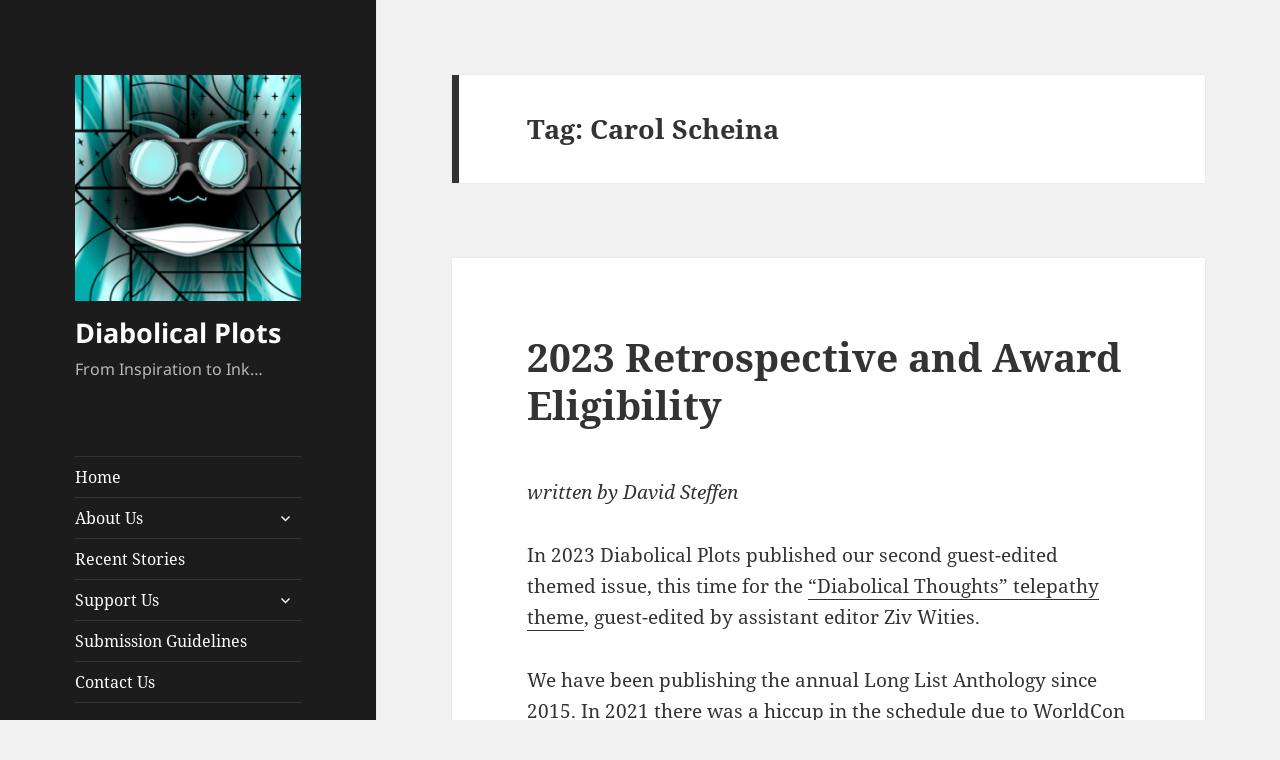

--- FILE ---
content_type: text/html; charset=UTF-8
request_url: https://www.diabolicalplots.com/tag/carol-scheina/
body_size: 27735
content:
<!DOCTYPE html>
<html lang="en-US" class="no-js">
<head>
	<meta charset="UTF-8">
	<meta name="viewport" content="width=device-width">
	<link rel="profile" href="https://gmpg.org/xfn/11">
	<link rel="pingback" href="https://www.diabolicalplots.com/xmlrpc.php">
	<script>(function(html){html.className = html.className.replace(/\bno-js\b/,'js')})(document.documentElement);</script>
<title>Carol Scheina &#8211; Diabolical Plots</title>
<meta name='robots' content='max-image-preview:large' />
<link rel='dns-prefetch' href='//www.googletagmanager.com' />
<link rel="alternate" type="application/rss+xml" title="Diabolical Plots &raquo; Feed" href="https://www.diabolicalplots.com/feed/" />
<link rel="alternate" type="application/rss+xml" title="Diabolical Plots &raquo; Comments Feed" href="https://www.diabolicalplots.com/comments/feed/" />
<link rel="alternate" type="application/rss+xml" title="Diabolical Plots &raquo; Carol Scheina Tag Feed" href="https://www.diabolicalplots.com/tag/carol-scheina/feed/" />
<script>
window._wpemojiSettings = {"baseUrl":"https:\/\/s.w.org\/images\/core\/emoji\/14.0.0\/72x72\/","ext":".png","svgUrl":"https:\/\/s.w.org\/images\/core\/emoji\/14.0.0\/svg\/","svgExt":".svg","source":{"concatemoji":"https:\/\/www.diabolicalplots.com\/wp-includes\/js\/wp-emoji-release.min.js?ver=f214683a55bf92a3fb70d499091665bd"}};
/*! This file is auto-generated */
!function(i,n){var o,s,e;function c(e){try{var t={supportTests:e,timestamp:(new Date).valueOf()};sessionStorage.setItem(o,JSON.stringify(t))}catch(e){}}function p(e,t,n){e.clearRect(0,0,e.canvas.width,e.canvas.height),e.fillText(t,0,0);var t=new Uint32Array(e.getImageData(0,0,e.canvas.width,e.canvas.height).data),r=(e.clearRect(0,0,e.canvas.width,e.canvas.height),e.fillText(n,0,0),new Uint32Array(e.getImageData(0,0,e.canvas.width,e.canvas.height).data));return t.every(function(e,t){return e===r[t]})}function u(e,t,n){switch(t){case"flag":return n(e,"\ud83c\udff3\ufe0f\u200d\u26a7\ufe0f","\ud83c\udff3\ufe0f\u200b\u26a7\ufe0f")?!1:!n(e,"\ud83c\uddfa\ud83c\uddf3","\ud83c\uddfa\u200b\ud83c\uddf3")&&!n(e,"\ud83c\udff4\udb40\udc67\udb40\udc62\udb40\udc65\udb40\udc6e\udb40\udc67\udb40\udc7f","\ud83c\udff4\u200b\udb40\udc67\u200b\udb40\udc62\u200b\udb40\udc65\u200b\udb40\udc6e\u200b\udb40\udc67\u200b\udb40\udc7f");case"emoji":return!n(e,"\ud83e\udef1\ud83c\udffb\u200d\ud83e\udef2\ud83c\udfff","\ud83e\udef1\ud83c\udffb\u200b\ud83e\udef2\ud83c\udfff")}return!1}function f(e,t,n){var r="undefined"!=typeof WorkerGlobalScope&&self instanceof WorkerGlobalScope?new OffscreenCanvas(300,150):i.createElement("canvas"),a=r.getContext("2d",{willReadFrequently:!0}),o=(a.textBaseline="top",a.font="600 32px Arial",{});return e.forEach(function(e){o[e]=t(a,e,n)}),o}function t(e){var t=i.createElement("script");t.src=e,t.defer=!0,i.head.appendChild(t)}"undefined"!=typeof Promise&&(o="wpEmojiSettingsSupports",s=["flag","emoji"],n.supports={everything:!0,everythingExceptFlag:!0},e=new Promise(function(e){i.addEventListener("DOMContentLoaded",e,{once:!0})}),new Promise(function(t){var n=function(){try{var e=JSON.parse(sessionStorage.getItem(o));if("object"==typeof e&&"number"==typeof e.timestamp&&(new Date).valueOf()<e.timestamp+604800&&"object"==typeof e.supportTests)return e.supportTests}catch(e){}return null}();if(!n){if("undefined"!=typeof Worker&&"undefined"!=typeof OffscreenCanvas&&"undefined"!=typeof URL&&URL.createObjectURL&&"undefined"!=typeof Blob)try{var e="postMessage("+f.toString()+"("+[JSON.stringify(s),u.toString(),p.toString()].join(",")+"));",r=new Blob([e],{type:"text/javascript"}),a=new Worker(URL.createObjectURL(r),{name:"wpTestEmojiSupports"});return void(a.onmessage=function(e){c(n=e.data),a.terminate(),t(n)})}catch(e){}c(n=f(s,u,p))}t(n)}).then(function(e){for(var t in e)n.supports[t]=e[t],n.supports.everything=n.supports.everything&&n.supports[t],"flag"!==t&&(n.supports.everythingExceptFlag=n.supports.everythingExceptFlag&&n.supports[t]);n.supports.everythingExceptFlag=n.supports.everythingExceptFlag&&!n.supports.flag,n.DOMReady=!1,n.readyCallback=function(){n.DOMReady=!0}}).then(function(){return e}).then(function(){var e;n.supports.everything||(n.readyCallback(),(e=n.source||{}).concatemoji?t(e.concatemoji):e.wpemoji&&e.twemoji&&(t(e.twemoji),t(e.wpemoji)))}))}((window,document),window._wpemojiSettings);
</script>
<style id='wp-emoji-styles-inline-css'>

	img.wp-smiley, img.emoji {
		display: inline !important;
		border: none !important;
		box-shadow: none !important;
		height: 1em !important;
		width: 1em !important;
		margin: 0 0.07em !important;
		vertical-align: -0.1em !important;
		background: none !important;
		padding: 0 !important;
	}
</style>
<link rel='stylesheet' id='wp-block-library-css' href='https://www.diabolicalplots.com/wp-includes/css/dist/block-library/style.min.css?ver=f214683a55bf92a3fb70d499091665bd' media='all' />
<style id='wp-block-library-theme-inline-css'>
.wp-block-audio figcaption{color:#555;font-size:13px;text-align:center}.is-dark-theme .wp-block-audio figcaption{color:hsla(0,0%,100%,.65)}.wp-block-audio{margin:0 0 1em}.wp-block-code{border:1px solid #ccc;border-radius:4px;font-family:Menlo,Consolas,monaco,monospace;padding:.8em 1em}.wp-block-embed figcaption{color:#555;font-size:13px;text-align:center}.is-dark-theme .wp-block-embed figcaption{color:hsla(0,0%,100%,.65)}.wp-block-embed{margin:0 0 1em}.blocks-gallery-caption{color:#555;font-size:13px;text-align:center}.is-dark-theme .blocks-gallery-caption{color:hsla(0,0%,100%,.65)}.wp-block-image figcaption{color:#555;font-size:13px;text-align:center}.is-dark-theme .wp-block-image figcaption{color:hsla(0,0%,100%,.65)}.wp-block-image{margin:0 0 1em}.wp-block-pullquote{border-bottom:4px solid;border-top:4px solid;color:currentColor;margin-bottom:1.75em}.wp-block-pullquote cite,.wp-block-pullquote footer,.wp-block-pullquote__citation{color:currentColor;font-size:.8125em;font-style:normal;text-transform:uppercase}.wp-block-quote{border-left:.25em solid;margin:0 0 1.75em;padding-left:1em}.wp-block-quote cite,.wp-block-quote footer{color:currentColor;font-size:.8125em;font-style:normal;position:relative}.wp-block-quote.has-text-align-right{border-left:none;border-right:.25em solid;padding-left:0;padding-right:1em}.wp-block-quote.has-text-align-center{border:none;padding-left:0}.wp-block-quote.is-large,.wp-block-quote.is-style-large,.wp-block-quote.is-style-plain{border:none}.wp-block-search .wp-block-search__label{font-weight:700}.wp-block-search__button{border:1px solid #ccc;padding:.375em .625em}:where(.wp-block-group.has-background){padding:1.25em 2.375em}.wp-block-separator.has-css-opacity{opacity:.4}.wp-block-separator{border:none;border-bottom:2px solid;margin-left:auto;margin-right:auto}.wp-block-separator.has-alpha-channel-opacity{opacity:1}.wp-block-separator:not(.is-style-wide):not(.is-style-dots){width:100px}.wp-block-separator.has-background:not(.is-style-dots){border-bottom:none;height:1px}.wp-block-separator.has-background:not(.is-style-wide):not(.is-style-dots){height:2px}.wp-block-table{margin:0 0 1em}.wp-block-table td,.wp-block-table th{word-break:normal}.wp-block-table figcaption{color:#555;font-size:13px;text-align:center}.is-dark-theme .wp-block-table figcaption{color:hsla(0,0%,100%,.65)}.wp-block-video figcaption{color:#555;font-size:13px;text-align:center}.is-dark-theme .wp-block-video figcaption{color:hsla(0,0%,100%,.65)}.wp-block-video{margin:0 0 1em}.wp-block-template-part.has-background{margin-bottom:0;margin-top:0;padding:1.25em 2.375em}
</style>
<style id='classic-theme-styles-inline-css'>
/*! This file is auto-generated */
.wp-block-button__link{color:#fff;background-color:#32373c;border-radius:9999px;box-shadow:none;text-decoration:none;padding:calc(.667em + 2px) calc(1.333em + 2px);font-size:1.125em}.wp-block-file__button{background:#32373c;color:#fff;text-decoration:none}
</style>
<style id='global-styles-inline-css'>
body{--wp--preset--color--black: #000000;--wp--preset--color--cyan-bluish-gray: #abb8c3;--wp--preset--color--white: #fff;--wp--preset--color--pale-pink: #f78da7;--wp--preset--color--vivid-red: #cf2e2e;--wp--preset--color--luminous-vivid-orange: #ff6900;--wp--preset--color--luminous-vivid-amber: #fcb900;--wp--preset--color--light-green-cyan: #7bdcb5;--wp--preset--color--vivid-green-cyan: #00d084;--wp--preset--color--pale-cyan-blue: #8ed1fc;--wp--preset--color--vivid-cyan-blue: #0693e3;--wp--preset--color--vivid-purple: #9b51e0;--wp--preset--color--dark-gray: #111;--wp--preset--color--light-gray: #f1f1f1;--wp--preset--color--yellow: #f4ca16;--wp--preset--color--dark-brown: #352712;--wp--preset--color--medium-pink: #e53b51;--wp--preset--color--light-pink: #ffe5d1;--wp--preset--color--dark-purple: #2e2256;--wp--preset--color--purple: #674970;--wp--preset--color--blue-gray: #22313f;--wp--preset--color--bright-blue: #55c3dc;--wp--preset--color--light-blue: #e9f2f9;--wp--preset--gradient--vivid-cyan-blue-to-vivid-purple: linear-gradient(135deg,rgba(6,147,227,1) 0%,rgb(155,81,224) 100%);--wp--preset--gradient--light-green-cyan-to-vivid-green-cyan: linear-gradient(135deg,rgb(122,220,180) 0%,rgb(0,208,130) 100%);--wp--preset--gradient--luminous-vivid-amber-to-luminous-vivid-orange: linear-gradient(135deg,rgba(252,185,0,1) 0%,rgba(255,105,0,1) 100%);--wp--preset--gradient--luminous-vivid-orange-to-vivid-red: linear-gradient(135deg,rgba(255,105,0,1) 0%,rgb(207,46,46) 100%);--wp--preset--gradient--very-light-gray-to-cyan-bluish-gray: linear-gradient(135deg,rgb(238,238,238) 0%,rgb(169,184,195) 100%);--wp--preset--gradient--cool-to-warm-spectrum: linear-gradient(135deg,rgb(74,234,220) 0%,rgb(151,120,209) 20%,rgb(207,42,186) 40%,rgb(238,44,130) 60%,rgb(251,105,98) 80%,rgb(254,248,76) 100%);--wp--preset--gradient--blush-light-purple: linear-gradient(135deg,rgb(255,206,236) 0%,rgb(152,150,240) 100%);--wp--preset--gradient--blush-bordeaux: linear-gradient(135deg,rgb(254,205,165) 0%,rgb(254,45,45) 50%,rgb(107,0,62) 100%);--wp--preset--gradient--luminous-dusk: linear-gradient(135deg,rgb(255,203,112) 0%,rgb(199,81,192) 50%,rgb(65,88,208) 100%);--wp--preset--gradient--pale-ocean: linear-gradient(135deg,rgb(255,245,203) 0%,rgb(182,227,212) 50%,rgb(51,167,181) 100%);--wp--preset--gradient--electric-grass: linear-gradient(135deg,rgb(202,248,128) 0%,rgb(113,206,126) 100%);--wp--preset--gradient--midnight: linear-gradient(135deg,rgb(2,3,129) 0%,rgb(40,116,252) 100%);--wp--preset--gradient--dark-gray-gradient-gradient: linear-gradient(90deg, rgba(17,17,17,1) 0%, rgba(42,42,42,1) 100%);--wp--preset--gradient--light-gray-gradient: linear-gradient(90deg, rgba(241,241,241,1) 0%, rgba(215,215,215,1) 100%);--wp--preset--gradient--white-gradient: linear-gradient(90deg, rgba(255,255,255,1) 0%, rgba(230,230,230,1) 100%);--wp--preset--gradient--yellow-gradient: linear-gradient(90deg, rgba(244,202,22,1) 0%, rgba(205,168,10,1) 100%);--wp--preset--gradient--dark-brown-gradient: linear-gradient(90deg, rgba(53,39,18,1) 0%, rgba(91,67,31,1) 100%);--wp--preset--gradient--medium-pink-gradient: linear-gradient(90deg, rgba(229,59,81,1) 0%, rgba(209,28,51,1) 100%);--wp--preset--gradient--light-pink-gradient: linear-gradient(90deg, rgba(255,229,209,1) 0%, rgba(255,200,158,1) 100%);--wp--preset--gradient--dark-purple-gradient: linear-gradient(90deg, rgba(46,34,86,1) 0%, rgba(66,48,123,1) 100%);--wp--preset--gradient--purple-gradient: linear-gradient(90deg, rgba(103,73,112,1) 0%, rgba(131,93,143,1) 100%);--wp--preset--gradient--blue-gray-gradient: linear-gradient(90deg, rgba(34,49,63,1) 0%, rgba(52,75,96,1) 100%);--wp--preset--gradient--bright-blue-gradient: linear-gradient(90deg, rgba(85,195,220,1) 0%, rgba(43,180,211,1) 100%);--wp--preset--gradient--light-blue-gradient: linear-gradient(90deg, rgba(233,242,249,1) 0%, rgba(193,218,238,1) 100%);--wp--preset--font-size--small: 13px;--wp--preset--font-size--medium: 20px;--wp--preset--font-size--large: 36px;--wp--preset--font-size--x-large: 42px;--wp--preset--spacing--20: 0.44rem;--wp--preset--spacing--30: 0.67rem;--wp--preset--spacing--40: 1rem;--wp--preset--spacing--50: 1.5rem;--wp--preset--spacing--60: 2.25rem;--wp--preset--spacing--70: 3.38rem;--wp--preset--spacing--80: 5.06rem;--wp--preset--shadow--natural: 6px 6px 9px rgba(0, 0, 0, 0.2);--wp--preset--shadow--deep: 12px 12px 50px rgba(0, 0, 0, 0.4);--wp--preset--shadow--sharp: 6px 6px 0px rgba(0, 0, 0, 0.2);--wp--preset--shadow--outlined: 6px 6px 0px -3px rgba(255, 255, 255, 1), 6px 6px rgba(0, 0, 0, 1);--wp--preset--shadow--crisp: 6px 6px 0px rgba(0, 0, 0, 1);}:where(.is-layout-flex){gap: 0.5em;}:where(.is-layout-grid){gap: 0.5em;}body .is-layout-flow > .alignleft{float: left;margin-inline-start: 0;margin-inline-end: 2em;}body .is-layout-flow > .alignright{float: right;margin-inline-start: 2em;margin-inline-end: 0;}body .is-layout-flow > .aligncenter{margin-left: auto !important;margin-right: auto !important;}body .is-layout-constrained > .alignleft{float: left;margin-inline-start: 0;margin-inline-end: 2em;}body .is-layout-constrained > .alignright{float: right;margin-inline-start: 2em;margin-inline-end: 0;}body .is-layout-constrained > .aligncenter{margin-left: auto !important;margin-right: auto !important;}body .is-layout-constrained > :where(:not(.alignleft):not(.alignright):not(.alignfull)){max-width: var(--wp--style--global--content-size);margin-left: auto !important;margin-right: auto !important;}body .is-layout-constrained > .alignwide{max-width: var(--wp--style--global--wide-size);}body .is-layout-flex{display: flex;}body .is-layout-flex{flex-wrap: wrap;align-items: center;}body .is-layout-flex > *{margin: 0;}body .is-layout-grid{display: grid;}body .is-layout-grid > *{margin: 0;}:where(.wp-block-columns.is-layout-flex){gap: 2em;}:where(.wp-block-columns.is-layout-grid){gap: 2em;}:where(.wp-block-post-template.is-layout-flex){gap: 1.25em;}:where(.wp-block-post-template.is-layout-grid){gap: 1.25em;}.has-black-color{color: var(--wp--preset--color--black) !important;}.has-cyan-bluish-gray-color{color: var(--wp--preset--color--cyan-bluish-gray) !important;}.has-white-color{color: var(--wp--preset--color--white) !important;}.has-pale-pink-color{color: var(--wp--preset--color--pale-pink) !important;}.has-vivid-red-color{color: var(--wp--preset--color--vivid-red) !important;}.has-luminous-vivid-orange-color{color: var(--wp--preset--color--luminous-vivid-orange) !important;}.has-luminous-vivid-amber-color{color: var(--wp--preset--color--luminous-vivid-amber) !important;}.has-light-green-cyan-color{color: var(--wp--preset--color--light-green-cyan) !important;}.has-vivid-green-cyan-color{color: var(--wp--preset--color--vivid-green-cyan) !important;}.has-pale-cyan-blue-color{color: var(--wp--preset--color--pale-cyan-blue) !important;}.has-vivid-cyan-blue-color{color: var(--wp--preset--color--vivid-cyan-blue) !important;}.has-vivid-purple-color{color: var(--wp--preset--color--vivid-purple) !important;}.has-black-background-color{background-color: var(--wp--preset--color--black) !important;}.has-cyan-bluish-gray-background-color{background-color: var(--wp--preset--color--cyan-bluish-gray) !important;}.has-white-background-color{background-color: var(--wp--preset--color--white) !important;}.has-pale-pink-background-color{background-color: var(--wp--preset--color--pale-pink) !important;}.has-vivid-red-background-color{background-color: var(--wp--preset--color--vivid-red) !important;}.has-luminous-vivid-orange-background-color{background-color: var(--wp--preset--color--luminous-vivid-orange) !important;}.has-luminous-vivid-amber-background-color{background-color: var(--wp--preset--color--luminous-vivid-amber) !important;}.has-light-green-cyan-background-color{background-color: var(--wp--preset--color--light-green-cyan) !important;}.has-vivid-green-cyan-background-color{background-color: var(--wp--preset--color--vivid-green-cyan) !important;}.has-pale-cyan-blue-background-color{background-color: var(--wp--preset--color--pale-cyan-blue) !important;}.has-vivid-cyan-blue-background-color{background-color: var(--wp--preset--color--vivid-cyan-blue) !important;}.has-vivid-purple-background-color{background-color: var(--wp--preset--color--vivid-purple) !important;}.has-black-border-color{border-color: var(--wp--preset--color--black) !important;}.has-cyan-bluish-gray-border-color{border-color: var(--wp--preset--color--cyan-bluish-gray) !important;}.has-white-border-color{border-color: var(--wp--preset--color--white) !important;}.has-pale-pink-border-color{border-color: var(--wp--preset--color--pale-pink) !important;}.has-vivid-red-border-color{border-color: var(--wp--preset--color--vivid-red) !important;}.has-luminous-vivid-orange-border-color{border-color: var(--wp--preset--color--luminous-vivid-orange) !important;}.has-luminous-vivid-amber-border-color{border-color: var(--wp--preset--color--luminous-vivid-amber) !important;}.has-light-green-cyan-border-color{border-color: var(--wp--preset--color--light-green-cyan) !important;}.has-vivid-green-cyan-border-color{border-color: var(--wp--preset--color--vivid-green-cyan) !important;}.has-pale-cyan-blue-border-color{border-color: var(--wp--preset--color--pale-cyan-blue) !important;}.has-vivid-cyan-blue-border-color{border-color: var(--wp--preset--color--vivid-cyan-blue) !important;}.has-vivid-purple-border-color{border-color: var(--wp--preset--color--vivid-purple) !important;}.has-vivid-cyan-blue-to-vivid-purple-gradient-background{background: var(--wp--preset--gradient--vivid-cyan-blue-to-vivid-purple) !important;}.has-light-green-cyan-to-vivid-green-cyan-gradient-background{background: var(--wp--preset--gradient--light-green-cyan-to-vivid-green-cyan) !important;}.has-luminous-vivid-amber-to-luminous-vivid-orange-gradient-background{background: var(--wp--preset--gradient--luminous-vivid-amber-to-luminous-vivid-orange) !important;}.has-luminous-vivid-orange-to-vivid-red-gradient-background{background: var(--wp--preset--gradient--luminous-vivid-orange-to-vivid-red) !important;}.has-very-light-gray-to-cyan-bluish-gray-gradient-background{background: var(--wp--preset--gradient--very-light-gray-to-cyan-bluish-gray) !important;}.has-cool-to-warm-spectrum-gradient-background{background: var(--wp--preset--gradient--cool-to-warm-spectrum) !important;}.has-blush-light-purple-gradient-background{background: var(--wp--preset--gradient--blush-light-purple) !important;}.has-blush-bordeaux-gradient-background{background: var(--wp--preset--gradient--blush-bordeaux) !important;}.has-luminous-dusk-gradient-background{background: var(--wp--preset--gradient--luminous-dusk) !important;}.has-pale-ocean-gradient-background{background: var(--wp--preset--gradient--pale-ocean) !important;}.has-electric-grass-gradient-background{background: var(--wp--preset--gradient--electric-grass) !important;}.has-midnight-gradient-background{background: var(--wp--preset--gradient--midnight) !important;}.has-small-font-size{font-size: var(--wp--preset--font-size--small) !important;}.has-medium-font-size{font-size: var(--wp--preset--font-size--medium) !important;}.has-large-font-size{font-size: var(--wp--preset--font-size--large) !important;}.has-x-large-font-size{font-size: var(--wp--preset--font-size--x-large) !important;}
.wp-block-navigation a:where(:not(.wp-element-button)){color: inherit;}
:where(.wp-block-post-template.is-layout-flex){gap: 1.25em;}:where(.wp-block-post-template.is-layout-grid){gap: 1.25em;}
:where(.wp-block-columns.is-layout-flex){gap: 2em;}:where(.wp-block-columns.is-layout-grid){gap: 2em;}
.wp-block-pullquote{font-size: 1.5em;line-height: 1.6;}
</style>
<link rel='stylesheet' id='twentyfifteen-fonts-css' href='https://www.diabolicalplots.com/wp-content/themes/twentyfifteen/assets/fonts/noto-sans-plus-noto-serif-plus-inconsolata.css?ver=20230328' media='all' />
<link rel='stylesheet' id='genericons-css' href='https://www.diabolicalplots.com/wp-content/themes/twentyfifteen/genericons/genericons.css?ver=20201026' media='all' />
<link rel='stylesheet' id='twentyfifteen-style-css' href='https://www.diabolicalplots.com/wp-content/themes/twentyfifteen/style.css?ver=20231107' media='all' />
<style id='twentyfifteen-style-inline-css'>

		/* Custom Header Background Color */
		body:before,
		.site-header {
			background-color: #1c1c1c;
		}

		@media screen and (min-width: 59.6875em) {
			.site-header,
			.secondary {
				background-color: transparent;
			}

			.widget button,
			.widget input[type="button"],
			.widget input[type="reset"],
			.widget input[type="submit"],
			.widget_calendar tbody a,
			.widget_calendar tbody a:hover,
			.widget_calendar tbody a:focus {
				color: #1c1c1c;
			}
		}
	

		/* Custom Sidebar Text Color */
		.site-title a,
		.site-description,
		.secondary-toggle:before {
			color: #fcfcfc;
		}

		.site-title a:hover,
		.site-title a:focus {
			color: rgba( 252, 252, 252, 0.7);
		}

		.secondary-toggle {
			border-color: rgba( 252, 252, 252, 0.1);
		}

		.secondary-toggle:hover,
		.secondary-toggle:focus {
			border-color: rgba( 252, 252, 252, 0.3);
		}

		.site-title a {
			outline-color: rgba( 252, 252, 252, 0.3);
		}

		@media screen and (min-width: 59.6875em) {
			.secondary a,
			.dropdown-toggle:after,
			.widget-title,
			.widget blockquote cite,
			.widget blockquote small {
				color: #fcfcfc;
			}

			.widget button,
			.widget input[type="button"],
			.widget input[type="reset"],
			.widget input[type="submit"],
			.widget_calendar tbody a {
				background-color: #fcfcfc;
			}

			.textwidget a {
				border-color: #fcfcfc;
			}

			.secondary a:hover,
			.secondary a:focus,
			.main-navigation .menu-item-description,
			.widget,
			.widget blockquote,
			.widget .wp-caption-text,
			.widget .gallery-caption {
				color: rgba( 252, 252, 252, 0.7);
			}

			.widget button:hover,
			.widget button:focus,
			.widget input[type="button"]:hover,
			.widget input[type="button"]:focus,
			.widget input[type="reset"]:hover,
			.widget input[type="reset"]:focus,
			.widget input[type="submit"]:hover,
			.widget input[type="submit"]:focus,
			.widget_calendar tbody a:hover,
			.widget_calendar tbody a:focus {
				background-color: rgba( 252, 252, 252, 0.7);
			}

			.widget blockquote {
				border-color: rgba( 252, 252, 252, 0.7);
			}

			.main-navigation ul,
			.main-navigation li,
			.secondary-toggle,
			.widget input,
			.widget textarea,
			.widget table,
			.widget th,
			.widget td,
			.widget pre,
			.widget li,
			.widget_categories .children,
			.widget_nav_menu .sub-menu,
			.widget_pages .children,
			.widget abbr[title] {
				border-color: rgba( 252, 252, 252, 0.1);
			}

			.dropdown-toggle:hover,
			.dropdown-toggle:focus,
			.widget hr {
				background-color: rgba( 252, 252, 252, 0.1);
			}

			.widget input:focus,
			.widget textarea:focus {
				border-color: rgba( 252, 252, 252, 0.3);
			}

			.sidebar a:focus,
			.dropdown-toggle:focus {
				outline-color: rgba( 252, 252, 252, 0.3);
			}
		}
	
</style>
<link rel='stylesheet' id='twentyfifteen-block-style-css' href='https://www.diabolicalplots.com/wp-content/themes/twentyfifteen/css/blocks.css?ver=20230623' media='all' />
<script src="https://www.diabolicalplots.com/wp-includes/js/jquery/jquery.min.js?ver=3.7.1" id="jquery-core-js"></script>
<script src="https://www.diabolicalplots.com/wp-includes/js/jquery/jquery-migrate.min.js?ver=3.4.1" id="jquery-migrate-js"></script>
<script id="twentyfifteen-script-js-extra">
var screenReaderText = {"expand":"<span class=\"screen-reader-text\">expand child menu<\/span>","collapse":"<span class=\"screen-reader-text\">collapse child menu<\/span>"};
</script>
<script src="https://www.diabolicalplots.com/wp-content/themes/twentyfifteen/js/functions.js?ver=20221101" id="twentyfifteen-script-js" defer data-wp-strategy="defer"></script>

<!-- Google tag (gtag.js) snippet added by Site Kit -->
<!-- Google Analytics snippet added by Site Kit -->
<script src="https://www.googletagmanager.com/gtag/js?id=GT-NF7MW67" id="google_gtagjs-js" async></script>
<script id="google_gtagjs-js-after">
window.dataLayer = window.dataLayer || [];function gtag(){dataLayer.push(arguments);}
gtag("set","linker",{"domains":["www.diabolicalplots.com"]});
gtag("js", new Date());
gtag("set", "developer_id.dZTNiMT", true);
gtag("config", "GT-NF7MW67");
 window._googlesitekit = window._googlesitekit || {}; window._googlesitekit.throttledEvents = []; window._googlesitekit.gtagEvent = (name, data) => { var key = JSON.stringify( { name, data } ); if ( !! window._googlesitekit.throttledEvents[ key ] ) { return; } window._googlesitekit.throttledEvents[ key ] = true; setTimeout( () => { delete window._googlesitekit.throttledEvents[ key ]; }, 5 ); gtag( "event", name, { ...data, event_source: "site-kit" } ); };
</script>
<link rel="https://api.w.org/" href="https://www.diabolicalplots.com/wp-json/" /><link rel="alternate" type="application/json" href="https://www.diabolicalplots.com/wp-json/wp/v2/tags/3551" /><link rel="EditURI" type="application/rsd+xml" title="RSD" href="https://www.diabolicalplots.com/xmlrpc.php?rsd" />
<meta name="generator" content="Site Kit by Google 1.161.0" /><!-- Global site tag (gtag.js) - Google Analytics -->
<script async src="https://www.googletagmanager.com/gtag/js?id=UA-1731889-4"></script>
<script>
  window.dataLayer = window.dataLayer || [];
  function gtag(){dataLayer.push(arguments);}
  gtag('js', new Date());

  gtag('config', 'UA-1731889-4');
</script></head>

<body data-rsssl=1 class="archive tag tag-carol-scheina tag-3551 wp-custom-logo wp-embed-responsive">
<div id="page" class="hfeed site">
	<a class="skip-link screen-reader-text" href="#content">
		Skip to content	</a>

	<div id="sidebar" class="sidebar">
		<header id="masthead" class="site-header">
			<div class="site-branding">
				<a href="https://www.diabolicalplots.com/" class="custom-logo-link" rel="home"><img width="248" height="248" src="https://www.diabolicalplots.com/wp-content/uploads/2021/06/cropped-sqa300co.png" class="custom-logo" alt="Diabolical Plots" decoding="async" fetchpriority="high" srcset="https://www.diabolicalplots.com/wp-content/uploads/2021/06/cropped-sqa300co.png 248w, https://www.diabolicalplots.com/wp-content/uploads/2021/06/cropped-sqa300co-150x150.png 150w" sizes="(max-width: 248px) 100vw, 248px" /></a>						<p class="site-title"><a href="https://www.diabolicalplots.com/" rel="home">Diabolical Plots</a></p>
												<p class="site-description">From Inspiration to Ink&#8230;</p>
										<button class="secondary-toggle">Menu and widgets</button>
			</div><!-- .site-branding -->
		</header><!-- .site-header -->

			<div id="secondary" class="secondary">

					<nav id="site-navigation" class="main-navigation">
				<div class="menu-new2021-container"><ul id="menu-new2021" class="nav-menu"><li id="menu-item-18073" class="menu-item menu-item-type-custom menu-item-object-custom menu-item-18073"><a href="/">Home</a></li>
<li id="menu-item-18075" class="menu-item menu-item-type-custom menu-item-object-custom menu-item-has-children menu-item-18075"><a>About Us</a>
<ul class="sub-menu">
	<li id="menu-item-18135" class="menu-item menu-item-type-post_type menu-item-object-page menu-item-18135"><a href="https://www.diabolicalplots.com/awards/">Awards</a></li>
	<li id="menu-item-18076" class="menu-item menu-item-type-post_type menu-item-object-page menu-item-18076"><a href="https://www.diabolicalplots.com/about/about-the-magazine/">About the Magazine</a></li>
	<li id="menu-item-18077" class="menu-item menu-item-type-post_type menu-item-object-page menu-item-18077"><a href="https://www.diabolicalplots.com/about/staff/">Staff</a></li>
</ul>
</li>
<li id="menu-item-18089" class="menu-item menu-item-type-post_type menu-item-object-page menu-item-18089"><a href="https://www.diabolicalplots.com/recent-stories/">Recent Stories</a></li>
<li id="menu-item-18079" class="menu-item menu-item-type-custom menu-item-object-custom menu-item-has-children menu-item-18079"><a>Support Us</a>
<ul class="sub-menu">
	<li id="menu-item-18080" class="menu-item menu-item-type-post_type menu-item-object-page menu-item-18080"><a href="https://www.diabolicalplots.com/support/">Donations</a></li>
	<li id="menu-item-18081" class="menu-item menu-item-type-post_type menu-item-object-page menu-item-18081"><a href="https://www.diabolicalplots.com/support/books/">Books</a></li>
</ul>
</li>
<li id="menu-item-18082" class="menu-item menu-item-type-post_type menu-item-object-page menu-item-18082"><a href="https://www.diabolicalplots.com/guidelines/">Submission Guidelines</a></li>
<li id="menu-item-18083" class="menu-item menu-item-type-post_type menu-item-object-page menu-item-18083"><a href="https://www.diabolicalplots.com/contact-us/">Contact Us</a></li>
</ul></div>			</nav><!-- .main-navigation -->
		
		
					<div id="widget-area" class="widget-area" role="complementary">
				<aside id="search-3" class="widget widget_search"><h2 class="widget-title">Diabolical Search</h2><form role="search" method="get" class="search-form" action="https://www.diabolicalplots.com/">
				<label>
					<span class="screen-reader-text">Search for:</span>
					<input type="search" class="search-field" placeholder="Search &hellip;" value="" name="s" />
				</label>
				<input type="submit" class="search-submit screen-reader-text" value="Search" />
			</form></aside><aside id="categories-4" class="widget widget_categories"><h2 class="widget-title">Categories</h2><form action="https://www.diabolicalplots.com" method="get"><label class="screen-reader-text" for="cat">Categories</label><select  name='cat' id='cat' class='postform'>
	<option value='-1'>Select Category</option>
	<option class="level-0" value="127">Announcements&nbsp;&nbsp;(107)</option>
	<option class="level-0" value="3444">Awards&nbsp;&nbsp;(1)</option>
	<option class="level-1" value="3447">&nbsp;&nbsp;&nbsp;Hugo Finalist&nbsp;&nbsp;(1)</option>
	<option class="level-1" value="3445">&nbsp;&nbsp;&nbsp;Nebula Finalist&nbsp;&nbsp;(1)</option>
	<option class="level-1" value="3446">&nbsp;&nbsp;&nbsp;Nebula Winner&nbsp;&nbsp;(1)</option>
	<option class="level-0" value="617">Canny Valley&nbsp;&nbsp;(1)</option>
	<option class="level-0" value="1059">Con Report&nbsp;&nbsp;(4)</option>
	<option class="level-0" value="7">Editorial&nbsp;&nbsp;(72)</option>
	<option class="level-0" value="1552">Essay&nbsp;&nbsp;(11)</option>
	<option class="level-0" value="1071">Fiction&nbsp;&nbsp;(252)</option>
	<option class="level-0" value="6">Guest Blogs&nbsp;&nbsp;(18)</option>
	<option class="level-0" value="708">In Loving Memory&nbsp;&nbsp;(2)</option>
	<option class="level-0" value="4">Interviews&nbsp;&nbsp;(77)</option>
	<option class="level-0" value="3245">Music Video Drilldown&nbsp;&nbsp;(12)</option>
	<option class="level-0" value="24">On Writing&nbsp;&nbsp;(23)</option>
	<option class="level-0" value="5">Reviews&nbsp;&nbsp;(487)</option>
	<option class="level-1" value="1229">&nbsp;&nbsp;&nbsp;Hugo Reviews&nbsp;&nbsp;(36)</option>
	<option class="level-1" value="1555">&nbsp;&nbsp;&nbsp;Nebula Reviews&nbsp;&nbsp;(6)</option>
	<option class="level-0" value="350">The Best Of&nbsp;&nbsp;(89)</option>
	<option class="level-0" value="1">Uncategorized&nbsp;&nbsp;(25)</option>
	<option class="level-0" value="3367">Universal Transitive Headcanon&nbsp;&nbsp;(3)</option>
</select>
</form><script>
(function() {
	var dropdown = document.getElementById( "cat" );
	function onCatChange() {
		if ( dropdown.options[ dropdown.selectedIndex ].value > 0 ) {
			dropdown.parentNode.submit();
		}
	}
	dropdown.onchange = onCatChange;
})();
</script>
</aside><aside id="archives-3" class="widget widget_archive"><h2 class="widget-title">Archives</h2>		<label class="screen-reader-text" for="archives-dropdown-3">Archives</label>
		<select id="archives-dropdown-3" name="archive-dropdown">
			
			<option value="">Select Month</option>
				<option value='https://www.diabolicalplots.com/2025/11/'> November 2025 &nbsp;(2)</option>
	<option value='https://www.diabolicalplots.com/2025/10/'> October 2025 &nbsp;(3)</option>
	<option value='https://www.diabolicalplots.com/2025/09/'> September 2025 &nbsp;(2)</option>
	<option value='https://www.diabolicalplots.com/2025/08/'> August 2025 &nbsp;(2)</option>
	<option value='https://www.diabolicalplots.com/2025/07/'> July 2025 &nbsp;(2)</option>
	<option value='https://www.diabolicalplots.com/2025/06/'> June 2025 &nbsp;(2)</option>
	<option value='https://www.diabolicalplots.com/2025/05/'> May 2025 &nbsp;(2)</option>
	<option value='https://www.diabolicalplots.com/2025/04/'> April 2025 &nbsp;(3)</option>
	<option value='https://www.diabolicalplots.com/2025/03/'> March 2025 &nbsp;(4)</option>
	<option value='https://www.diabolicalplots.com/2025/02/'> February 2025 &nbsp;(2)</option>
	<option value='https://www.diabolicalplots.com/2025/01/'> January 2025 &nbsp;(2)</option>
	<option value='https://www.diabolicalplots.com/2024/12/'> December 2024 &nbsp;(3)</option>
	<option value='https://www.diabolicalplots.com/2024/11/'> November 2024 &nbsp;(2)</option>
	<option value='https://www.diabolicalplots.com/2024/10/'> October 2024 &nbsp;(2)</option>
	<option value='https://www.diabolicalplots.com/2024/09/'> September 2024 &nbsp;(3)</option>
	<option value='https://www.diabolicalplots.com/2024/08/'> August 2024 &nbsp;(2)</option>
	<option value='https://www.diabolicalplots.com/2024/07/'> July 2024 &nbsp;(2)</option>
	<option value='https://www.diabolicalplots.com/2024/06/'> June 2024 &nbsp;(2)</option>
	<option value='https://www.diabolicalplots.com/2024/05/'> May 2024 &nbsp;(4)</option>
	<option value='https://www.diabolicalplots.com/2024/04/'> April 2024 &nbsp;(2)</option>
	<option value='https://www.diabolicalplots.com/2024/03/'> March 2024 &nbsp;(3)</option>
	<option value='https://www.diabolicalplots.com/2024/02/'> February 2024 &nbsp;(3)</option>
	<option value='https://www.diabolicalplots.com/2024/01/'> January 2024 &nbsp;(3)</option>
	<option value='https://www.diabolicalplots.com/2023/12/'> December 2023 &nbsp;(3)</option>
	<option value='https://www.diabolicalplots.com/2023/11/'> November 2023 &nbsp;(2)</option>
	<option value='https://www.diabolicalplots.com/2023/10/'> October 2023 &nbsp;(2)</option>
	<option value='https://www.diabolicalplots.com/2023/09/'> September 2023 &nbsp;(3)</option>
	<option value='https://www.diabolicalplots.com/2023/08/'> August 2023 &nbsp;(2)</option>
	<option value='https://www.diabolicalplots.com/2023/07/'> July 2023 &nbsp;(3)</option>
	<option value='https://www.diabolicalplots.com/2023/06/'> June 2023 &nbsp;(3)</option>
	<option value='https://www.diabolicalplots.com/2023/05/'> May 2023 &nbsp;(3)</option>
	<option value='https://www.diabolicalplots.com/2023/04/'> April 2023 &nbsp;(2)</option>
	<option value='https://www.diabolicalplots.com/2023/03/'> March 2023 &nbsp;(6)</option>
	<option value='https://www.diabolicalplots.com/2023/02/'> February 2023 &nbsp;(2)</option>
	<option value='https://www.diabolicalplots.com/2023/01/'> January 2023 &nbsp;(2)</option>
	<option value='https://www.diabolicalplots.com/2022/12/'> December 2022 &nbsp;(4)</option>
	<option value='https://www.diabolicalplots.com/2022/11/'> November 2022 &nbsp;(4)</option>
	<option value='https://www.diabolicalplots.com/2022/10/'> October 2022 &nbsp;(5)</option>
	<option value='https://www.diabolicalplots.com/2022/09/'> September 2022 &nbsp;(3)</option>
	<option value='https://www.diabolicalplots.com/2022/08/'> August 2022 &nbsp;(2)</option>
	<option value='https://www.diabolicalplots.com/2022/07/'> July 2022 &nbsp;(2)</option>
	<option value='https://www.diabolicalplots.com/2022/06/'> June 2022 &nbsp;(4)</option>
	<option value='https://www.diabolicalplots.com/2022/05/'> May 2022 &nbsp;(6)</option>
	<option value='https://www.diabolicalplots.com/2022/04/'> April 2022 &nbsp;(6)</option>
	<option value='https://www.diabolicalplots.com/2022/03/'> March 2022 &nbsp;(3)</option>
	<option value='https://www.diabolicalplots.com/2022/02/'> February 2022 &nbsp;(3)</option>
	<option value='https://www.diabolicalplots.com/2022/01/'> January 2022 &nbsp;(2)</option>
	<option value='https://www.diabolicalplots.com/2021/12/'> December 2021 &nbsp;(4)</option>
	<option value='https://www.diabolicalplots.com/2021/11/'> November 2021 &nbsp;(3)</option>
	<option value='https://www.diabolicalplots.com/2021/10/'> October 2021 &nbsp;(3)</option>
	<option value='https://www.diabolicalplots.com/2021/09/'> September 2021 &nbsp;(3)</option>
	<option value='https://www.diabolicalplots.com/2021/08/'> August 2021 &nbsp;(3)</option>
	<option value='https://www.diabolicalplots.com/2021/07/'> July 2021 &nbsp;(2)</option>
	<option value='https://www.diabolicalplots.com/2021/06/'> June 2021 &nbsp;(4)</option>
	<option value='https://www.diabolicalplots.com/2021/05/'> May 2021 &nbsp;(2)</option>
	<option value='https://www.diabolicalplots.com/2021/04/'> April 2021 &nbsp;(3)</option>
	<option value='https://www.diabolicalplots.com/2021/03/'> March 2021 &nbsp;(3)</option>
	<option value='https://www.diabolicalplots.com/2021/02/'> February 2021 &nbsp;(3)</option>
	<option value='https://www.diabolicalplots.com/2021/01/'> January 2021 &nbsp;(2)</option>
	<option value='https://www.diabolicalplots.com/2020/12/'> December 2020 &nbsp;(4)</option>
	<option value='https://www.diabolicalplots.com/2020/11/'> November 2020 &nbsp;(3)</option>
	<option value='https://www.diabolicalplots.com/2020/10/'> October 2020 &nbsp;(2)</option>
	<option value='https://www.diabolicalplots.com/2020/09/'> September 2020 &nbsp;(7)</option>
	<option value='https://www.diabolicalplots.com/2020/08/'> August 2020 &nbsp;(13)</option>
	<option value='https://www.diabolicalplots.com/2020/07/'> July 2020 &nbsp;(14)</option>
	<option value='https://www.diabolicalplots.com/2020/06/'> June 2020 &nbsp;(13)</option>
	<option value='https://www.diabolicalplots.com/2020/05/'> May 2020 &nbsp;(14)</option>
	<option value='https://www.diabolicalplots.com/2020/04/'> April 2020 &nbsp;(11)</option>
	<option value='https://www.diabolicalplots.com/2020/03/'> March 2020 &nbsp;(12)</option>
	<option value='https://www.diabolicalplots.com/2020/02/'> February 2020 &nbsp;(8)</option>
	<option value='https://www.diabolicalplots.com/2020/01/'> January 2020 &nbsp;(9)</option>
	<option value='https://www.diabolicalplots.com/2019/12/'> December 2019 &nbsp;(10)</option>
	<option value='https://www.diabolicalplots.com/2019/11/'> November 2019 &nbsp;(9)</option>
	<option value='https://www.diabolicalplots.com/2019/10/'> October 2019 &nbsp;(8)</option>
	<option value='https://www.diabolicalplots.com/2019/09/'> September 2019 &nbsp;(9)</option>
	<option value='https://www.diabolicalplots.com/2019/08/'> August 2019 &nbsp;(10)</option>
	<option value='https://www.diabolicalplots.com/2019/07/'> July 2019 &nbsp;(9)</option>
	<option value='https://www.diabolicalplots.com/2019/06/'> June 2019 &nbsp;(9)</option>
	<option value='https://www.diabolicalplots.com/2019/05/'> May 2019 &nbsp;(7)</option>
	<option value='https://www.diabolicalplots.com/2019/04/'> April 2019 &nbsp;(9)</option>
	<option value='https://www.diabolicalplots.com/2019/03/'> March 2019 &nbsp;(10)</option>
	<option value='https://www.diabolicalplots.com/2019/02/'> February 2019 &nbsp;(10)</option>
	<option value='https://www.diabolicalplots.com/2019/01/'> January 2019 &nbsp;(10)</option>
	<option value='https://www.diabolicalplots.com/2018/12/'> December 2018 &nbsp;(9)</option>
	<option value='https://www.diabolicalplots.com/2018/11/'> November 2018 &nbsp;(8)</option>
	<option value='https://www.diabolicalplots.com/2018/10/'> October 2018 &nbsp;(10)</option>
	<option value='https://www.diabolicalplots.com/2018/09/'> September 2018 &nbsp;(8)</option>
	<option value='https://www.diabolicalplots.com/2018/08/'> August 2018 &nbsp;(7)</option>
	<option value='https://www.diabolicalplots.com/2018/07/'> July 2018 &nbsp;(8)</option>
	<option value='https://www.diabolicalplots.com/2018/06/'> June 2018 &nbsp;(10)</option>
	<option value='https://www.diabolicalplots.com/2018/05/'> May 2018 &nbsp;(9)</option>
	<option value='https://www.diabolicalplots.com/2018/04/'> April 2018 &nbsp;(8)</option>
	<option value='https://www.diabolicalplots.com/2018/03/'> March 2018 &nbsp;(10)</option>
	<option value='https://www.diabolicalplots.com/2018/02/'> February 2018 &nbsp;(8)</option>
	<option value='https://www.diabolicalplots.com/2018/01/'> January 2018 &nbsp;(8)</option>
	<option value='https://www.diabolicalplots.com/2017/12/'> December 2017 &nbsp;(6)</option>
	<option value='https://www.diabolicalplots.com/2017/11/'> November 2017 &nbsp;(6)</option>
	<option value='https://www.diabolicalplots.com/2017/10/'> October 2017 &nbsp;(8)</option>
	<option value='https://www.diabolicalplots.com/2017/09/'> September 2017 &nbsp;(7)</option>
	<option value='https://www.diabolicalplots.com/2017/08/'> August 2017 &nbsp;(7)</option>
	<option value='https://www.diabolicalplots.com/2017/07/'> July 2017 &nbsp;(7)</option>
	<option value='https://www.diabolicalplots.com/2017/06/'> June 2017 &nbsp;(10)</option>
	<option value='https://www.diabolicalplots.com/2017/05/'> May 2017 &nbsp;(8)</option>
	<option value='https://www.diabolicalplots.com/2017/04/'> April 2017 &nbsp;(7)</option>
	<option value='https://www.diabolicalplots.com/2017/03/'> March 2017 &nbsp;(11)</option>
	<option value='https://www.diabolicalplots.com/2017/02/'> February 2017 &nbsp;(6)</option>
	<option value='https://www.diabolicalplots.com/2017/01/'> January 2017 &nbsp;(7)</option>
	<option value='https://www.diabolicalplots.com/2016/12/'> December 2016 &nbsp;(10)</option>
	<option value='https://www.diabolicalplots.com/2016/11/'> November 2016 &nbsp;(7)</option>
	<option value='https://www.diabolicalplots.com/2016/10/'> October 2016 &nbsp;(5)</option>
	<option value='https://www.diabolicalplots.com/2016/09/'> September 2016 &nbsp;(9)</option>
	<option value='https://www.diabolicalplots.com/2016/08/'> August 2016 &nbsp;(10)</option>
	<option value='https://www.diabolicalplots.com/2016/07/'> July 2016 &nbsp;(11)</option>
	<option value='https://www.diabolicalplots.com/2016/06/'> June 2016 &nbsp;(9)</option>
	<option value='https://www.diabolicalplots.com/2016/05/'> May 2016 &nbsp;(9)</option>
	<option value='https://www.diabolicalplots.com/2016/04/'> April 2016 &nbsp;(5)</option>
	<option value='https://www.diabolicalplots.com/2016/03/'> March 2016 &nbsp;(5)</option>
	<option value='https://www.diabolicalplots.com/2016/02/'> February 2016 &nbsp;(5)</option>
	<option value='https://www.diabolicalplots.com/2016/01/'> January 2016 &nbsp;(5)</option>
	<option value='https://www.diabolicalplots.com/2015/12/'> December 2015 &nbsp;(6)</option>
	<option value='https://www.diabolicalplots.com/2015/11/'> November 2015 &nbsp;(4)</option>
	<option value='https://www.diabolicalplots.com/2015/10/'> October 2015 &nbsp;(5)</option>
	<option value='https://www.diabolicalplots.com/2015/09/'> September 2015 &nbsp;(6)</option>
	<option value='https://www.diabolicalplots.com/2015/08/'> August 2015 &nbsp;(6)</option>
	<option value='https://www.diabolicalplots.com/2015/07/'> July 2015 &nbsp;(13)</option>
	<option value='https://www.diabolicalplots.com/2015/06/'> June 2015 &nbsp;(4)</option>
	<option value='https://www.diabolicalplots.com/2015/05/'> May 2015 &nbsp;(6)</option>
	<option value='https://www.diabolicalplots.com/2015/04/'> April 2015 &nbsp;(4)</option>
	<option value='https://www.diabolicalplots.com/2015/03/'> March 2015 &nbsp;(5)</option>
	<option value='https://www.diabolicalplots.com/2015/02/'> February 2015 &nbsp;(9)</option>
	<option value='https://www.diabolicalplots.com/2015/01/'> January 2015 &nbsp;(7)</option>
	<option value='https://www.diabolicalplots.com/2014/12/'> December 2014 &nbsp;(7)</option>
	<option value='https://www.diabolicalplots.com/2014/11/'> November 2014 &nbsp;(13)</option>
	<option value='https://www.diabolicalplots.com/2014/10/'> October 2014 &nbsp;(14)</option>
	<option value='https://www.diabolicalplots.com/2014/09/'> September 2014 &nbsp;(13)</option>
	<option value='https://www.diabolicalplots.com/2014/08/'> August 2014 &nbsp;(13)</option>
	<option value='https://www.diabolicalplots.com/2014/07/'> July 2014 &nbsp;(13)</option>
	<option value='https://www.diabolicalplots.com/2014/06/'> June 2014 &nbsp;(13)</option>
	<option value='https://www.diabolicalplots.com/2014/05/'> May 2014 &nbsp;(9)</option>
	<option value='https://www.diabolicalplots.com/2014/04/'> April 2014 &nbsp;(9)</option>
	<option value='https://www.diabolicalplots.com/2014/03/'> March 2014 &nbsp;(7)</option>
	<option value='https://www.diabolicalplots.com/2014/02/'> February 2014 &nbsp;(5)</option>
	<option value='https://www.diabolicalplots.com/2014/01/'> January 2014 &nbsp;(5)</option>
	<option value='https://www.diabolicalplots.com/2013/12/'> December 2013 &nbsp;(6)</option>
	<option value='https://www.diabolicalplots.com/2013/11/'> November 2013 &nbsp;(5)</option>
	<option value='https://www.diabolicalplots.com/2013/10/'> October 2013 &nbsp;(5)</option>
	<option value='https://www.diabolicalplots.com/2013/09/'> September 2013 &nbsp;(6)</option>
	<option value='https://www.diabolicalplots.com/2013/08/'> August 2013 &nbsp;(4)</option>
	<option value='https://www.diabolicalplots.com/2013/07/'> July 2013 &nbsp;(5)</option>
	<option value='https://www.diabolicalplots.com/2013/06/'> June 2013 &nbsp;(4)</option>
	<option value='https://www.diabolicalplots.com/2013/05/'> May 2013 &nbsp;(3)</option>
	<option value='https://www.diabolicalplots.com/2013/04/'> April 2013 &nbsp;(6)</option>
	<option value='https://www.diabolicalplots.com/2013/03/'> March 2013 &nbsp;(5)</option>
	<option value='https://www.diabolicalplots.com/2013/02/'> February 2013 &nbsp;(2)</option>
	<option value='https://www.diabolicalplots.com/2013/01/'> January 2013 &nbsp;(8)</option>
	<option value='https://www.diabolicalplots.com/2012/12/'> December 2012 &nbsp;(5)</option>
	<option value='https://www.diabolicalplots.com/2012/11/'> November 2012 &nbsp;(4)</option>
	<option value='https://www.diabolicalplots.com/2012/10/'> October 2012 &nbsp;(5)</option>
	<option value='https://www.diabolicalplots.com/2012/09/'> September 2012 &nbsp;(5)</option>
	<option value='https://www.diabolicalplots.com/2012/08/'> August 2012 &nbsp;(5)</option>
	<option value='https://www.diabolicalplots.com/2012/07/'> July 2012 &nbsp;(5)</option>
	<option value='https://www.diabolicalplots.com/2012/06/'> June 2012 &nbsp;(3)</option>
	<option value='https://www.diabolicalplots.com/2012/05/'> May 2012 &nbsp;(3)</option>
	<option value='https://www.diabolicalplots.com/2012/04/'> April 2012 &nbsp;(5)</option>
	<option value='https://www.diabolicalplots.com/2012/03/'> March 2012 &nbsp;(3)</option>
	<option value='https://www.diabolicalplots.com/2012/02/'> February 2012 &nbsp;(3)</option>
	<option value='https://www.diabolicalplots.com/2012/01/'> January 2012 &nbsp;(5)</option>
	<option value='https://www.diabolicalplots.com/2011/12/'> December 2011 &nbsp;(2)</option>
	<option value='https://www.diabolicalplots.com/2011/11/'> November 2011 &nbsp;(3)</option>
	<option value='https://www.diabolicalplots.com/2011/10/'> October 2011 &nbsp;(5)</option>
	<option value='https://www.diabolicalplots.com/2011/09/'> September 2011 &nbsp;(3)</option>
	<option value='https://www.diabolicalplots.com/2011/08/'> August 2011 &nbsp;(3)</option>
	<option value='https://www.diabolicalplots.com/2011/07/'> July 2011 &nbsp;(1)</option>
	<option value='https://www.diabolicalplots.com/2011/06/'> June 2011 &nbsp;(4)</option>
	<option value='https://www.diabolicalplots.com/2011/05/'> May 2011 &nbsp;(4)</option>
	<option value='https://www.diabolicalplots.com/2011/04/'> April 2011 &nbsp;(2)</option>
	<option value='https://www.diabolicalplots.com/2011/03/'> March 2011 &nbsp;(3)</option>
	<option value='https://www.diabolicalplots.com/2011/02/'> February 2011 &nbsp;(3)</option>
	<option value='https://www.diabolicalplots.com/2011/01/'> January 2011 &nbsp;(8)</option>
	<option value='https://www.diabolicalplots.com/2010/12/'> December 2010 &nbsp;(6)</option>
	<option value='https://www.diabolicalplots.com/2010/11/'> November 2010 &nbsp;(5)</option>
	<option value='https://www.diabolicalplots.com/2010/10/'> October 2010 &nbsp;(3)</option>
	<option value='https://www.diabolicalplots.com/2010/09/'> September 2010 &nbsp;(1)</option>
	<option value='https://www.diabolicalplots.com/2010/08/'> August 2010 &nbsp;(2)</option>
	<option value='https://www.diabolicalplots.com/2010/07/'> July 2010 &nbsp;(2)</option>
	<option value='https://www.diabolicalplots.com/2010/06/'> June 2010 &nbsp;(4)</option>
	<option value='https://www.diabolicalplots.com/2010/05/'> May 2010 &nbsp;(6)</option>
	<option value='https://www.diabolicalplots.com/2010/04/'> April 2010 &nbsp;(10)</option>
	<option value='https://www.diabolicalplots.com/2010/03/'> March 2010 &nbsp;(2)</option>
	<option value='https://www.diabolicalplots.com/2010/02/'> February 2010 &nbsp;(8)</option>
	<option value='https://www.diabolicalplots.com/2010/01/'> January 2010 &nbsp;(9)</option>
	<option value='https://www.diabolicalplots.com/2009/12/'> December 2009 &nbsp;(7)</option>
	<option value='https://www.diabolicalplots.com/2009/11/'> November 2009 &nbsp;(10)</option>
	<option value='https://www.diabolicalplots.com/2009/10/'> October 2009 &nbsp;(18)</option>
	<option value='https://www.diabolicalplots.com/2009/09/'> September 2009 &nbsp;(10)</option>
	<option value='https://www.diabolicalplots.com/2009/08/'> August 2009 &nbsp;(9)</option>
	<option value='https://www.diabolicalplots.com/2009/07/'> July 2009 &nbsp;(3)</option>
	<option value='https://www.diabolicalplots.com/2009/06/'> June 2009 &nbsp;(10)</option>
	<option value='https://www.diabolicalplots.com/2009/05/'> May 2009 &nbsp;(6)</option>
	<option value='https://www.diabolicalplots.com/2009/04/'> April 2009 &nbsp;(8)</option>
	<option value='https://www.diabolicalplots.com/2009/03/'> March 2009 &nbsp;(7)</option>
	<option value='https://www.diabolicalplots.com/2008/07/'> July 2008 &nbsp;(1)</option>
	<option value='https://www.diabolicalplots.com/2008/05/'> May 2008 &nbsp;(1)</option>

		</select>

			<script>
(function() {
	var dropdown = document.getElementById( "archives-dropdown-3" );
	function onSelectChange() {
		if ( dropdown.options[ dropdown.selectedIndex ].value !== '' ) {
			document.location.href = this.options[ this.selectedIndex ].value;
		}
	}
	dropdown.onchange = onSelectChange;
})();
</script>
</aside>
		<aside id="recent-posts-5" class="widget widget_recent_entries">
		<h2 class="widget-title">Recent Posts</h2><nav aria-label="Recent Posts">
		<ul>
											<li>
					<a href="https://www.diabolicalplots.com/dp-fiction-129b-the-interview-by-tim-hickson/">DP FICTION #129B: &#8220;The Interview&#8221; by Tim Hickson</a>
									</li>
											<li>
					<a href="https://www.diabolicalplots.com/dp-fiction-129a-when-eve-chose-us-by-tia-tashiro/">DP FICTION #129A: &#8220;When Eve Chose Us&#8221; by Tia Tashiro</a>
									</li>
											<li>
					<a href="https://www.diabolicalplots.com/diabolical-plots-lineup-announcement-from-july-2025-window/">Diabolical Plots Lineup Announcement! (from July 2025 Window)</a>
									</li>
											<li>
					<a href="https://www.diabolicalplots.com/dp-fiction-128b-resurrection-scars-by-sheila-massie/">DP FICTION #128B: &#8220;Resurrection Scars&#8221; by Sheila Massie</a>
									</li>
											<li>
					<a href="https://www.diabolicalplots.com/dp-fiction-128a-skin-by-chelsea-sutton/">DP FICTION #128A: &#8220;(Skin)&#8221; by Chelsea Sutton</a>
									</li>
											<li>
					<a href="https://www.diabolicalplots.com/dp-fiction-127b-on-the-effects-and-efficiency-of-birdsong-a-meta-analysis-by-f-t-berner/">DP FICTION #127B: &#8220;On the Effects and Efficiency of Birdsong: A Meta-Analysis&#8221; by F.T. Berner</a>
									</li>
					</ul>

		</nav></aside><aside id="custom_html-5" class="widget_text widget widget_custom_html"><h2 class="widget-title">Support</h2><div class="textwidget custom-html-widget"><br />
<form action="https://www.paypal.com/cgi-bin/webscr" method="post" target="_top">
<input type="hidden" name="cmd" value="_s-xclick">
<input type="hidden" name="hosted_button_id" value="635DWVEMT49DN">
<table>
<tr><td><input type="hidden" name="on0" value="Payment Options"></td></tr>
<tr>
<td>
<select name="os0">
<option value="$10/Month">$10/Month : $10.00 USD - monthly</option>
<option value="$8/Month">$8/Month : $8.00 USD - monthly</option>
<option value="$6/Month">$6/Month : $6.00 USD - monthly</option>
<option value="$5/Month">$5/Month : $5.00 USD - monthly</option>
<option value="$4/Month">$4/Month : $4.00 USD - monthly</option>
<option value="$3/Month">$3/Month : $3.00 USD - monthly</option>
<option value="$2.50/Month">$2.50/Month : $2.50 USD - monthly</option>
<option value="$2/Month">$2/Month : $2.00 USD - monthly</option>
<option value="$20/Year">$20/Year : $20.00 USD - yearly</option>
<option value="$10/Year">$10/Year : $10.00 USD - yearly</option>
</select>
</td>
</tr>
</table>
<input type="hidden" name="currency_code" value="USD">
<input type="image" src="https://www.paypalobjects.com/en_US/i/btn/btn_subscribe_LG.gif" border="0" name="submit" alt="PayPal - The safer, easier way to pay online!">
<img alt="" border="0" src="https://www.paypalobjects.com/en_US/i/scr/pixel.gif" width="1" height="1">
</form>
<br />
<form action="https://www.paypal.com/cgi-bin/webscr" method="post" target="_top">
<input type="hidden" name="cmd" value="_s-xclick">
<input type="hidden" name="hosted_button_id" value="EY94ZX8BMK7B6">
<input type="image" src="https://www.paypalobjects.com/en_US/i/btn/btn_donateCC_LG.gif" border="0" name="submit" alt="PayPal - The safer, easier way to pay online!">
<img alt="" border="0" src="https://www.paypalobjects.com/en_US/i/scr/pixel.gif" width="1" height="1">
</form>
<br />
<script type='text/javascript' src='https://ko-fi.com/widgets/widget_2.js'></script><script type='text/javascript'>kofiwidget2.init('Support us on Ko-Fi!', '#29abe0', 'S6S291DD');kofiwidget2.draw();</script></div></aside><aside id="text-9" class="widget widget_text"><h2 class="widget-title">Newsletter</h2>			<div class="textwidget"><p>Sign up for our <a href="http://eepurl.com/bKjiNr">monthly newsletter</a> to get updates on our publishing projects and read the original fiction before it&#8217;s on the public site.</p>
</div>
		</aside><aside id="text-11" class="widget widget_text"><h2 class="widget-title">Contact</h2>			<div class="textwidget"><p>You can <a href="https://thegrinder.diabolicalplots.com/ContactUs">Contact Us</a> or follow us on <a href="https://twitter.com/diabolicalplots">Twitter</a>!</p>
<p>If you are thinking about starting a short fiction publication and would like to discuss with someone experienced how to get started, please do contact us!</p>
<p>We believe short fiction publishing is not a zero sum game&#8211;one publication&#8217;s success helps the short fiction publishing community and we should help boost each other!</p>
<p>We probably read more fiction/poetry guidelines than almost anyone to maintain Submission Grinder listings, we have been publishing original fiction since 2015 here on Diabolical Plots, and publishing annual Long List Anthology of reprint fiction with Kickstarter campaigns.</p>
<p>A good place to start might be our <a href="https://www.diabolicalplots.com/guidelines-for-short-fiction-guidelines/">&#8220;Guidelines For Short Fiction Guidelines</a>&#8221; post.</p>
</div>
		</aside>			</div><!-- .widget-area -->
		
	</div><!-- .secondary -->

	</div><!-- .sidebar -->

	<div id="content" class="site-content">

	<section id="primary" class="content-area">
		<main id="main" class="site-main">

		
			<header class="page-header">
				<h1 class="page-title">Tag: <span>Carol Scheina</span></h1>			</header><!-- .page-header -->

			
<article id="post-19330" class="post-19330 post type-post status-publish format-standard hentry category-editorial tag-amal-singh tag-andy-dibble tag-anja-hendrikse-liu tag-avi-naftali tag-carol-scheina tag-carolina-valentine tag-guan-un tag-hal-y-zhang-2 tag-hammond-diehl tag-jenova-edenson tag-joanne-rixon tag-josh-pearce tag-julie-le-blanc tag-lily-watson tag-linda-niehoff tag-m-l-krishnan tag-marie-croke tag-matt-bliss tag-nick-thomas tag-p-h-low tag-risa-wolf tag-ruth-joffre tag-samara-auman tag-y-m-resnik tag-ziv-wities">
	
	<header class="entry-header">
		<h2 class="entry-title"><a href="https://www.diabolicalplots.com/2023-retrospective-and-award-eligibility/" rel="bookmark">2023 Retrospective and Award Eligibility</a></h2>	</header><!-- .entry-header -->

	<div class="entry-content">
		
<p><em>written by David Steffen</em></p>



<p>In 2023 Diabolical Plots published our second guest-edited themed issue, this time for the <a href="https://www.diabolicalplots.com/issue-97-diabolical-thoughts-is-ready-for-transmission/">&#8220;Diabolical Thoughts&#8221; telepathy theme</a>, guest-edited by assistant editor Ziv Wities.  </p>



<p>We have been publishing the annual Long List Anthology since 2015.  In 2021 there was a hiccup in the schedule due to WorldCon timing that pushed that year&#8217;s Long List Anthology into 2022, meaning there were two volumes of the anthology series in 2022.  The entire basis of the anthology is the Hugo Award nomination statistics, so the work to compile the anthology cannot start until those statistics are published, and in 2021 WorldCon (when the statistics are usually published) didn&#8217;t happen until December.  In 2023, although WorldCon was held in October, they have not published the nomination statistics yet&#8211;according to the WSFS constitution they are allowed three months to do so, which means they have until mid-January.  This should mean we can get going on the Long List Anthology in January or February, and it will likely be another two-anthology calendar year.</p>



<p>In 2023, we published 23 original stories in <em>Diabolical Plots</em>.</p>



<p>This year we welcomed two new assistant editors to our ranks: Chelle Parker and Hal Y. Zhang (<a href="https://www.diabolicalplots.com/about/staff/">read our staff page</a> for more info on them)</p>



<p><em>Diabolical Plots </em>opened for general submissions in July.  We read more than 1400 submissions and accepted 25 stories from the window.  We were running a little behind schedule for publishing stories, so the last few months of 2023 we published one story per month instead of two to stretch the inventory a bit further.</p>



<p>It was a busy year in my personal life as well, including the passing of our dog Mikko who had been a member of the household for fifteen years.  This is the second consecutive year that we had to say goodbye to a dog, so I&#8217;m hoping we will have a reprieve for a while.</p>



<p>The rest of this post is award eligibility, suggesting categories for major awards, as well as a full link of stories with snippets.</p>



<h2 class="wp-block-heading">Magazine/Anthology/Editor/Publisher</h2>



<p><em>Diabolical Plots</em> is eligible in the Hugo Best Semiprozine category or the Locus Magazine category with our team of first readers as well as assistant editors Ziv Wities, Kel Coleman, Chelle Parker, and Hal Y. Zhang.  </p>



<p>David Steffen is eligible as editor of <em>Diabolical Plots</em>.</p>



<p>I don&#8217;t know exactly how editor catogories are interpreted.  But at least for Hugo Award for Editor, Short Form it specifies that they must have been &#8220;editor of at least four (&#8230;) magazine issues (or their equivalent in other media)&#8221;.  Ziv Wities edited our special <a href="https://www.diabolicalplots.com/issue-97-diabolical-thoughts-is-ready-for-transmission/">&#8220;Diabolical Thoughts&#8221; telepathy-themed issue</a>, but has also edited many of our other stories.  Even assuming we should interpret &#8220;issues&#8221; as ALL of the stories for a particular month of Diabolical Plots, Ziv Wities qualifies with the four most recent months being: August 2023, March 2023 (Diabolical Thoughts), January 2023, and March 2022.</p>



<p>I think that Kel Coleman might also qualify based on DP work depending on how an issue is interpreted.  They have edited more than 8 stories for us, which is more than 4 issues of the usual size, but those were sometimes not entire months.  (I think it&#8217;d be fair to count that though).</p>



<p><em>Diabolical Plots</em>, LLC is eligible for Locus award for Publisher.</p>



<h2 class="wp-block-heading">Related Work</h2>



<p>We published just one nonfiction piece this year:  <a href="https://www.diabolicalplots.com/movie-retrospective-elemental-pixar/">&#8220;MOVIE ANALYSIS: Elemental (Pixar), a Movie About the Dangers of Government Incompetence&#8221;</a> by David Steffen</p>



<p>The Hugo for Best Related Work has included websites before, The Submission Grinder is theoretically eligible for that.</p>



<h2 class="wp-block-heading">Short Stories</h2>



<p><strong><a href="https://www.diabolicalplots.com/dp-fiction-95a-dog-song-by-avi-naftali/">&#8220;Dog Song&#8221;</a> by Avi Naftali</strong></p>



<p><em>So you want to determine whether dogs still exist.</em></p>



<p><em>First, our association of dogs with obedience. Is obedience dog-like? Or is it to do with horses now, or children, or hamsters. “Hamster-like obedience.” Dogs have retreated into the bodies of hamsters, maybe. They have a real knack for learning, we’re told, and for evolving themselves. There’s no reason they couldn’t take this extra step. Or maybe they don’t exist, dogs have never existed.</em></p>



<p></p>



<p><strong><a href="https://www.diabolicalplots.com/dp-fiction-95b-tell-me-the-meaning-of-bees-by-amal-singh/">&#8220;Tell Me the Meaning of Bees&#8221;</a> by Amal Singh</strong></p>



<p><em>On a sunless morning, in the city of Astor, the word ‘caulk’ vanished.</em></p>



<p><em>The word didn’t announce its vanishing with trumpets or a booming clarion call. It faded away slowly in the middle of the night, like the last lyrics of a difficult song. The ones who didn’t use the word ‘caulk’ could not even tell what had gone wrong—the non-engineers, the artists and intellectuals—because for all intents and purposes, they would have spent their entire lifetimes not caulking anything.</em></p>



<p></p>



<p><strong><a href="https://www.diabolicalplots.com/dp-fiction-96a-the-monologue-of-a-moon-goddess-in-the-palace-of-pervasive-cold-by-anja-hendrikse-liu/">&#8220;The Monologue of a Moon Goddess in the Palace of Pervasive Cold&#8221;</a> by Anja Hendrikse Liu</strong></p>



<p><em>Two centuries ago, I would’ve built thrones made of mooncakes in every room of my silent palace, would’ve filled hot tubs with the fruit sent up on festival night. Nowadays, storing and preserving and pickling feels like a losing race, like if I let even one persimmon spoil in the cold moon air, there won’t be enough to sustain me and Jade Rabbit for the year.&nbsp;</em></p>



<p></p>



<p><strong><a href="https://www.diabolicalplots.com/dp-fiction-96b-devils-lace-by-julie-le-blanc/">&#8220;Devil&#8217;s Lace&#8221;</a> by Julie Le Blanc</strong></p>



<p><em>The demon and I had been crocheting for hours, in what appeared to be a sliver of space it’d created between Here and There. Around a plush couch floated pale, winter fog that obscured anything more than a few feet past the limits of the cushions.</em></p>



<p></p>



<p><strong><a href="https://www.diabolicalplots.com/dp-fiction-97a-rattenkonig-by-jenova-edenson/">&#8220;Rattenkönig&#8221;</a> by Jenova Edenson</strong></p>



<p><em>Kim was always having bright ideas. In sophomore year, he’d bought an honest to God stink bomb from the Internet and set it off in the math class hallway. A girl had an asthma attack, and Mr. Allen had to call an ambulance. You brought this up when Kim suggested driving up to Canada from San Diego and back in the span of a week. Kim laughed, and kissed your cheek. He told you that you didn’t need to worry so much about stuff that had happened so long ago. Besides, Evelyn had come back from the hospital with a brand new rescue inhaler.</em></p>



<p></p>



<p><strong><a href="https://www.diabolicalplots.com/dp-fiction-97b-the-hiveminds-royal-jelly-by-josh-pearce/">&#8220;The Hivemind&#8217;s Royal Jelly&#8221;</a> by Josh Pearce</strong></p>



<p><em>The figure seated on the other side of the plain metal table has a blank look on its face, like its creator gave up halfway through forming its features. It is dressed in an orange jumpsuit, white socks, black slippers. The handcuff that secures it to the table cuts deeply into the waxy pale skin of its wrist.</em></p>



<p></p>



<p><strong><a href="https://www.diabolicalplots.com/dp-fiction-97c-the-deserts-voice-is-sweet-to-hear-by-carolina-valentine/">&#8220;The Desert&#8217;s Voice is Sweet to Hear&#8221;</a> by Carolina Valentine</strong></p>



<p><em>Zazy tugged her hood forward to get a sliver more shade.&nbsp;</em>Not today, my friend<em>,&nbsp;she replied. She spotted the bonecrawler nest the desert wanted to convince her was a bubbling spring. Heat fatigue washed through her. For a moment, her eyes unfocused and the trickle of insects did resemble running water. Zazy closed her eyes.&nbsp;</em>No, thank you.</p>



<p></p>



<p><strong><a href="https://www.diabolicalplots.com/dp-fiction-97d-a-girl-with-a-planet-in-her-eye-by-ruth-joffre/">&#8220;A Girl With a Planet In Her Eye&#8221;</a> by Ruth Joffre</strong></p>



<p><em>For the first thirteen years of her life, the planet was silent. No birdsong. No construction. Only the gentle sway of an ocean pushing and pulling against the aqueous humors of her left eye. Late at night, while her parents slept, she often lay awake and listened to the dense water solidify itself, the salts forming crystals, the crystals becoming pillars in a great, cavernous hall populated at first by no one, and then: music. A pure, high note so sudden it woke her from her slumber and conjured the image of a miniature flautist performing deep in the canal of her ear.</em></p>



<p></p>



<p><strong><a href="https://www.diabolicalplots.com/dp-fiction-98a-re-your-stone-by-guan-un/">&#8220;Re: Your Stone&#8221;</a> by Guan Un</strong></p>



<p><em>Hi HR,<br>Just letting you know: I moved the artwork “Higher, Faster, Boulder” from the ground floor lobby up to the Second Floor Cafeteria as per Asset Movement Request #5340 from Asset Management, could you please let me know why it’s been moved back to the ground floor?<br>Thanks,<br>Sisyphus</em></p>



<p></p>



<p><strong><a href="https://www.diabolicalplots.com/dp-fiction-98b-bottled-words-by-carol-scheina/">&#8220;Bottled Words&#8221;</a> by Carol Scheina</strong></p>



<p><em>Unbottle a voice and it would vibrate through air, giving you one—just one—chance for your brain to turn those waves into recognizable words. But for me, it’s not like I could stop a bottled voice and ask, “Can you say that again?” There was no listening over and over, trying to see if I could recognize a new word here or there. There was no telling a disembodied voice that yes, I could hear it with hearing aids, but no, the sound wasn’t clear enough, or my brain wasn’t able to piece the sounds into words, or that I’d much prefer to read its voice on paper.</em></p>



<p></p>



<p><strong><a href="https://www.diabolicalplots.com/dp-fiction-99a-six-reasons-why-bots-make-the-worst-asteroid-miners-by-matt-bliss/">&#8220;Six Reasons Why Bots Make the Worst Asteroid Miners&#8221;</a> by Matt Bliss</strong></p>



<p><em>1. They think they know everything. Like your twenty years of mining experience is useless compared to a high-acting neural processing drive. Like you’re nothing but a softer, weaker liability, and the only thing you’re good for is greasing their joints and blowing out their compressors. Just one bot and one human to babysit them.</em></p>



<p></p>



<p><strong><a href="https://www.diabolicalplots.com/dp-fiction-99b-diamondback-v-tunnelrat-by-nick-thomas/">&#8220;Diamondback V. Tunnelrat&#8221;</a> by Nick Thomas</strong></p>



<p><em>All parties agree to the following facts. A skirmish broke out between the Diamondbacks and the dwarves during the Brass-Tree autumnal equinox fete. The fete is a centuries-old tradition, occurring every year and held in the foothills alongside the Cenen river. Brawls are as much a part of the festivities as the paper lanterns, the stewing of chicken heads, and the traditional weasel-peasel dance. Neither party makes complaint about the violence done to them or by them at the skirmish.</em></p>



<p></p>



<p><strong><a href="https://www.diabolicalplots.com/dp-fiction-100a-they-were-wonderful-once-by-lily-watson/">&#8220;They Were Wonderful, Once&#8221;</a> by Lily Watson</strong></p>



<p><em>Even by the third hot, sticky day into our road trip, the humans in the back of the transportation trucks remain fascinating. Theoretically, we know where our blood comes from. But this is different, seeing the little bits of them, poking through the slots on the sides of their container, pressed against the grates for lack of room.</em></p>



<p></p>



<p><strong><a href="https://www.diabolicalplots.com/dp-fiction-100b-interstate-mohinis-by-m-l-krishnan/">&#8220;Interstate Mohinis&#8221;</a> by M.L. Krishnan</strong></p>



<p><em>Sometimes, I dreamed about flowing water. About where I would be—not here, anywhere but here—if my body had survived the accident. Mushed, but still recognizable. With its vestigial humanness that demanded respect, especially in death. My ashes would have been tossed into an ocean or a river in a coursing procession of night-blooming jasmine garlands, women who keened and thumped their chests, and drunken louts who gyrated around my urn until they foamed at the mouth. Until they collapsed in exhaustion or pleasure.</em></p>



<p></p>



<p><strong><a href="https://www.diabolicalplots.com/dp-fiction-101-glass-moon-water-by-linda-niehoff/">&#8220;Glass Moon Water&#8221;</a> by Linda Niehoff</strong></p>



<p><em>The afternoons are sprinklers in the backyard and ice-pops while our sisters and mothers watch flickering soap operas in cold, tomb-like rooms, cold from the AC cranked so low. The nights are sleeping out in the backyard in a tent or a sleeping bag unrolled on porches and decks or even in the grass and looking up at the stars. Listening to the AC click on and hum its silver song through the night.</em></p>



<p></p>



<p><strong><a href="https://www.diabolicalplots.com/dp-fiction-101b-the-dryad-and-the-carpenter-by-samara-auman/">&#8220;The Dryad and the Carpenter&#8221;</a> by Samara Auman</strong></p>



<p><em>Mortals slice us dryads open to count the layers of our lives; it is easier than listening to our stories. They slide their fingers over our rings, thinking that our texture, our shifts in coloration would bring them understanding of their own lives. In their minds, we exist to bring poetry to their sighs and serve as metaphors for longevity.</em></p>



<p></p>



<p><strong><a href="https://www.diabolicalplots.com/dp-fiction-102a-on-a-smoke-blackened-wing-by-joanne-rixon/">&#8220;On a Smoke-Blackened Wing&#8221;</a> by Joanne Rixon</strong></p>



<p><em>The transformation. The wind under the airplane’s wings buckles as the wings buckle, shake, separate into a beating of hundreds of wings. Out of the fog we come. This time, this first time, we are geese: black-brown wings and furious hearts. We fly awkwardly, at odds with the turbulence; we are newborn, but already the flock is forming as our instincts awaken in the air and we orient ourselves not against the ground or the stars but against each other.</em></p>



<p></p>



<p><strong><a href="https://www.diabolicalplots.com/dp-fiction-102b-shalom-aleichem-by-y-m-resnik/">&#8220;Shalom Aleichem&#8221;</a> by Y.M. Resnik</strong></p>



<p><em>Every Friday night the angels came, and every Friday night they freaked me the fuck out. Which is probably why I didn’t get a million-eyed, one-footed guardian of my own like the rest of my family. This was totally fine with me. I was in no way jealous that my siblings had angels to accompany them to college while I was stuck sitting alone in an empty dorm room. Who needed a creep-tastic companion whose face consisted of a bizarro series of interlocking cogs and wheels forever whirring?</em></p>



<p></p>



<p><strong><a href="https://www.diabolicalplots.com/dp-fiction-103a-every-me-is-someone-else-by-andrew-dibble/">&#8220;Every Me Is Someone Else&#8221;</a> by Andy Dibble</strong></p>



<p><em>I’m a medical assistant coming down the hall in polka dot scrubs. I’m walking on the other side, glancing at me.&nbsp;</em></p>



<p><em>No, she. But a different she than my mother. It’s hard to keep track. Each is like an organ, involuntary functions only. My therapist says thinking like that is egotistical, but how am I supposed to care about others, when&nbsp;others&nbsp;is just something I tell myself?</em></p>



<p></p>



<p><strong><a href="https://www.diabolicalplots.com/dp-fiction-103b-requiem-by-p-h-low/">&#8220;Requiem&#8221;</a> by P.H. Low</strong></p>



<p><em>This is dawn: fields shading from black to grey, flicker-fading starlight, our voices raised against the wind and the red scarves whipping our faces. Our song levitates us ten feet in the air, above dirt roads packed down by wagon wheels and chariots: Carl Lang’s&nbsp;Canter, an ode to unseen horses and sunrise and longing. When we sing—as long as we sing—our feet do not touch the ground.</em></p>



<p></p>



<p><strong><a href="https://www.diabolicalplots.com/dp-fiction-104a-like-ladybugs-bright-spots-in-your-mailbox-by-marie-croke/">&#8220;Like Ladybugs, Bright Spots In Your Mailbox&#8221;</a> by Marie Croke</strong></p>



<p><em>Someone began sending hand-written spellcrafted postcards out of DC in July of 2024. Those postcards made the rounds for a good nine months, under the radar, scarcely observed. That was, until the rash of good health, the proliferation of wealth, and the sudden uptick in good living coupled with a grand downtick in big socioeconomic issues the mayor was quick to claim as her own—such as suicides and unemployment—brought the situation to the attention of the East US Coven.</em></p>



<p></p>



<p><strong><a href="https://www.diabolicalplots.com/dp-fiction-105-in-the-shelter-of-ghosts-by-risa-wolf/">&#8220;In the Shelter of Ghosts&#8221;</a> by Risa Wolf</strong></p>



<p><em>They approach the house frame I’ve erected, set up where Dad’s old house once stood. They place the machine on a slate slab I’ve set up by what I hope will be the front door. I uncap my electrical source as one of the mediums puts on ceramic-weave gloves to connect to the leads. I tamp down a flare of worry, reminding myself that I’d just recharged the lead-acid battery at the solar station and redid its plant latex cover a few days ago.</em></p>



<p></p>



<p><strong><a href="https://www.diabolicalplots.com/dp-fiction-106-it-clings-by-hammond-diehl/">&#8220;It Clings&#8221;</a> by Hammond Diehl</strong></p>



<p><em>Of course a dybbuk is flat. Flat as a blini. All the easier for that damn ghost to slip under your collar.<br><br>Of course a dybbuk is colorless. That’s why, when you say you’ve got a dybbuk, most people say, no you don’t. Go see Dr. Weiner. Spend a few days in Florida.</em></p>
	</div><!-- .entry-content -->

	
	<footer class="entry-footer">
		<span class="posted-on"><span class="screen-reader-text">Posted on </span><a href="https://www.diabolicalplots.com/2023-retrospective-and-award-eligibility/" rel="bookmark"><time class="entry-date published" datetime="2023-12-28T06:00:00-04:00">December 28, 2023</time><time class="updated" datetime="2024-02-16T17:47:48-04:00">February 16, 2024</time></a></span><span class="byline"><span class="author vcard"><span class="screen-reader-text">Author </span><a class="url fn n" href="https://www.diabolicalplots.com/author/diabolicalplotseditor/">Diabolical Plots</a></span></span><span class="cat-links"><span class="screen-reader-text">Categories </span><a href="https://www.diabolicalplots.com/category/editorial/" rel="category tag">Editorial</a></span><span class="tags-links"><span class="screen-reader-text">Tags </span><a href="https://www.diabolicalplots.com/tag/amal-singh/" rel="tag">Amal Singh</a>, <a href="https://www.diabolicalplots.com/tag/andy-dibble/" rel="tag">Andy Dibble</a>, <a href="https://www.diabolicalplots.com/tag/anja-hendrikse-liu/" rel="tag">Anja Hendrikse Liu</a>, <a href="https://www.diabolicalplots.com/tag/avi-naftali/" rel="tag">Avi Naftali</a>, <a href="https://www.diabolicalplots.com/tag/carol-scheina/" rel="tag">Carol Scheina</a>, <a href="https://www.diabolicalplots.com/tag/carolina-valentine/" rel="tag">Carolina Valentine</a>, <a href="https://www.diabolicalplots.com/tag/guan-un/" rel="tag">Guan Un</a>, <a href="https://www.diabolicalplots.com/tag/hal-y-zhang-2/" rel="tag">Hal Y Zhang</a>, <a href="https://www.diabolicalplots.com/tag/hammond-diehl/" rel="tag">Hammond Diehl</a>, <a href="https://www.diabolicalplots.com/tag/jenova-edenson/" rel="tag">Jenova Edenson</a>, <a href="https://www.diabolicalplots.com/tag/joanne-rixon/" rel="tag">Joanne Rixon</a>, <a href="https://www.diabolicalplots.com/tag/josh-pearce/" rel="tag">Josh Pearce</a>, <a href="https://www.diabolicalplots.com/tag/julie-le-blanc/" rel="tag">Julie Le Blanc</a>, <a href="https://www.diabolicalplots.com/tag/lily-watson/" rel="tag">Lily Watson</a>, <a href="https://www.diabolicalplots.com/tag/linda-niehoff/" rel="tag">Linda Niehoff</a>, <a href="https://www.diabolicalplots.com/tag/m-l-krishnan/" rel="tag">M.L. Krishnan</a>, <a href="https://www.diabolicalplots.com/tag/marie-croke/" rel="tag">Marie Croke</a>, <a href="https://www.diabolicalplots.com/tag/matt-bliss/" rel="tag">Matt Bliss</a>, <a href="https://www.diabolicalplots.com/tag/nick-thomas/" rel="tag">Nick Thomas</a>, <a href="https://www.diabolicalplots.com/tag/p-h-low/" rel="tag">P.H. Low</a>, <a href="https://www.diabolicalplots.com/tag/risa-wolf/" rel="tag">Risa Wolf</a>, <a href="https://www.diabolicalplots.com/tag/ruth-joffre/" rel="tag">Ruth Joffre</a>, <a href="https://www.diabolicalplots.com/tag/samara-auman/" rel="tag">Samara Auman</a>, <a href="https://www.diabolicalplots.com/tag/y-m-resnik/" rel="tag">Y.M. Resnik</a>, <a href="https://www.diabolicalplots.com/tag/ziv-wities/" rel="tag">Ziv Wities</a></span><span class="comments-link"><a href="https://www.diabolicalplots.com/2023-retrospective-and-award-eligibility/#respond">Leave a comment<span class="screen-reader-text"> on 2023 Retrospective and Award Eligibility</span></a></span>			</footer><!-- .entry-footer -->

</article><!-- #post-19330 -->

<article id="post-18919" class="post-18919 post type-post status-publish format-standard hentry category-fiction tag-carol-scheina tag-family tag-fantasy tag-parents">
	
	<header class="entry-header">
		<h2 class="entry-title"><a href="https://www.diabolicalplots.com/dp-fiction-98b-bottled-words-by-carol-scheina/" rel="bookmark">DP FICTION #98B: &#8220;Bottled Words&#8221; by Carol Scheina</a></h2>	</header><!-- .entry-header -->

	<div class="entry-content">
		
<p><em>edited by David Steffen</em></p>



<p>When Dad sent me into the kitchen for a container—any lidded vessel at all—to bottle Grandma&#8217;s voice, all I could find were lonely lids.</p>



<p>That wasn&#8217;t unexpected. When Dad cooked, he turned the bottom of pans into crusts of blackened rice, resistant to any amount of scrubbing, eventually slipping them into the darkness of a closed trash bag. He somehow managed to explode our ovenproof casserole dishes when baking. Thus our pots and dishes had vanished, though he&#8217;d kept the lids, vowing to find a match at the thrift store. He never did.</p>



<p>I spread lids over the white kitchen tile like a buffet of metal and ceramic, these orphans of failed dinners. Wondering what would work best to capture a sound.</p>



<p>Not knowing what would work best for, in truth, I&#8217;d never actually heard a bottled voice. I didn&#8217;t want to risk it. Not with hearing aids.</p>



<p>Unbottle a voice and it would vibrate through air, giving you one—just one—chance for your brain to turn those waves into recognizable words. But for me, it&#8217;s not like I could stop a bottled voice and ask, &#8220;Can you say that again?&#8221; There was no listening over and over, trying to see if I could recognize a new word here or there. There was no telling a disembodied voice that yes, I could hear it with hearing aids, but no, the sound wasn&#8217;t clear enough, or my brain wasn&#8217;t able to piece the sounds into words, or that I&#8217;d much prefer to read its voice on paper.</p>



<p>Dad wanted to bottle Grandma&#8217;s voice while she stayed with us, these three summery-melty days before her room at the memory care facility opened. Three days of feeling sunshine through windows and trying to catch a glimpse of warmth in Grandma&#8217;s eyes. It had been so long since I&#8217;d seen that warmth.</p>



<p>Three days to bottle words I&#8217;d never risk listening to.</p>



<p>I couldn&#8217;t tell Dad that, though. People can keep words bottled up too.</p>



<p>When I finally dashed upstairs, I carried a cereal bowl with a yellowish Corningware casserole glass top sliding around like an oversized hat. But I was too late. Grandma&#8217;s words had vanished into silence.</p>



<p>Silence never really bothered me much, since all it took was a little click-off of my aids and I&#8217;d be in silence again.</p>



<p>Except with Grandma, the silence from her was also in the way she sat, the way she looked and didn&#8217;t see you.</p>



<p>Dad&#8217;s sigh was too soft for my hearing aids, but I could see it, the way his shoulders sagged like one of those droopy thrift store sweaters you see slipping off the hanger. &#8220;I wasn&#8217;t expecting Grandma to be lucid, but she came back to me for a bit.&#8221; He looked at the cereal bowl and casserole lid. &#8220;I&#8217;ll see if I can find some secondhand pots at the thrift store tonight. We&#8217;ll be ready next time.&#8221;</p>



<p>I watched Dad&#8217;s mouth as I listened. I&#8217;d been watching that mouth since birth, connecting the sounds I picked up along with mouth movements in some strange dance that formed words in my mind. Even if I didn&#8217;t always get every sound, I could always nod like I understood everything.</p>



<p>I nodded.</p>



<p>Grandma shifted in her chair, the one that had given Dad that wide, excited grin when he&#8217;d brought it home from a yard sale. It was exactly like the chair Grandma used to have in her house, but this one was too stiff. Grandma&#8217;s chair had rings from the stains that had been washed out, a few threads pulled here and there, but it had always smelled like clean lemons and molded around your butt like a soft hug.</p>



<p>Grandma used to be hugs and smiles, and now we were all shifting around uncomfortably like we were in stiff chairs of our own.</p>



<p>Grandma didn&#8217;t look up when I popped a kiss on her cheek and stepped out of the room.</p>



<p>Dad tapped my shoulder to draw my eyes. &#8220;We&#8217;ve got time. I want to make sure her voice is there with all our family voices. We&#8217;ve got a lot of bottles. A lot of family history waiting for you.&#8221;</p>



<p>I nodded.</p>



<p>&#8220;Your mom&#8217;s waiting too.&#8221;</p>



<p>I don&#8217;t exactly hear when a voice cracks, but I can see it. The cracks were there in Dad&#8217;s eyes, blinking a faster-than-usual rhythm. They were there in his clenched jaw. The little ways a body can crack and show the sorrow under the surface.</p>



<p>I couldn&#8217;t do a simple nod-response to those cracks, so I muttered, &#8220;Soon.&#8221; I&#8217;d been muttering that since I hit twelve and Dad thought I was finally old enough to be able to remember the voices. To remember Mom&#8217;s voice.</p>



<p>More cracks in Dad&#8217;s face.</p>



<p>I slipped into my room with an echo of &#8220;soon&#8221; around me. I didn&#8217;t want to hear that. That was a lie. I turned the aids off, the abrupt silence ringing in my ears until that faded.</p>



<p>I sat on my bed and felt like a lid in our kitchen. Unable to hold any sound.</p>



<p>***</p>



<p>I lived in a house with a never-ending game of Telephone keeping the family stories alive.</p>



<p>Nearly every free wall had vintage bookshelves that Dad purchased from online yard sales, estate sales, antique shops. They all veered toward shades of dark brown, shiny with oils and age, with scents of dust and cigar smoke and bitter wood settled in like a house guest you&#8217;d never be able to evict.</p>



<p>Those bookshelves held our ancestor&#8217;s bottled voices. The oldest containers were rusty tin cans, the lids held on with yellowed string that Dad had reinforced with duct tape. A family member whose name has long blurred to forgetfulness in my mind (Dad remembered them all) had been organized and put voices in clear mason jars topped with round lids and a square of plaid fabric. I liked to trace the swirly glass patterns with my eyes and imagine what a voice looked like.</p>



<p>Oh, people wrote stories down, of course, but as Dad always reminded me, with that eye-sparkle he got, &#8220;It&#8217;s powerful when you hear a bottled voice. You get the feel of their breath in your ear. The smell of oranges or spaghetti sauce or whatever they&#8217;d last eaten. Bottling a voice is more than just words on paper, or a video or tape recording. You can hear more, feel more. You get to sit down with someone in the past.&#8221;</p>



<p>Seems like a lot of stuff wasn&#8217;t the same unless it came straight from the voice, but I wouldn&#8217;t know about that.</p>



<p>The family rule was when you heard a voice, you remembered the story and told it again in a new container. One day, I was supposed to bottle my own voice—probably into a pot with a mismatched lid.</p>



<p>Our family stories would literally speak-and breathe—for generations to come.</p>



<p>Except Grandma had stories she still hadn&#8217;t bottled. Dad had found Grandma&#8217;s records and knew there were stories that were missing. Stories he wanted to save, stories for me.</p>



<p>***</p>



<p>On Grandma&#8217;s second day at our house, the sky grumped gray clouds at us, matching Dad&#8217;s mood. Grandma stayed silent.</p>



<p>Come evening, the three of us sat at the dinner table—one of those vintage white Formica tables with aluminum legs. All our chairs were different shades and shapes of wood, as Dad hadn&#8217;t found matching chairs just yet at his weekly thrift store visits.</p>



<p>While Grandma ate, she kept her eyes aimed at her plate, fork moving up and down with the regularity of a machine.</p>



<p>Dad pulled up old videos to watch on the computer. He watched videos most every night—old family tapes converted to digital, YouTube videos on ancient wars, past methods of food preparation—you name it.</p>



<p>A lot of stuff wasn&#8217;t professionally captioned, and the auto-captioning was just cringe-worthy. I used to get angry over the lack of words on the screen, but &#8230; no, to be honest, I still get angry. A whole online world that shut me out simply because I couldn&#8217;t hear well enough. But I didn&#8217;t like feeling angry all the time, or making Dad feel guilty about enjoying his videos. It wasn&#8217;t his fault the captions sucked. So as Dad watched his videos, I turned my hearing aids off and opened a book.</p>



<p>Slipping into a book was like slipping into Grandma&#8217;s old, familiar chair. It hugged my brain.</p>



<p>Until Dad tapped the table to get my attention.</p>



<p>I looked up. His mouth moved. I nodded, but he knew I wasn&#8217;t listening, his fingers pointing at my ears. Sometimes, I couldn&#8217;t bluff at hearing. I turned both aids on.</p>



<p>Dad waited for my thumbs up confirmation. Sound had been activated.</p>



<p>&#8220;I burned another pot.&#8221;</p>



<p>&#8220;Oh, Dad.&#8221;</p>



<p>He grinned. &#8220;Saved the lid! I&#8217;ll try to find a new pot next time I go shopping. But hey, scoot your chair closer to Grandma. I&#8217;ve got a video I want us to watch together.&#8221;</p>



<p>&#8220;Is it captioned?&#8221; I stepped into that question carefully.</p>



<p>&#8220;I&#8217;ve got this new captioning plug-in that should work. Besides, it&#8217;s good practice for you to hear her voice. You&#8217;ve been doing great with the hearing aids.&#8221; Dad fiddled with the computer. &#8220;I remember when you were born, doctors thought you wouldn&#8217;t be able to hear at all, and now look at you.&#8221; Pride in his voice.</p>



<p>What could I say to that? I nodded.</p>



<p>The video on the computer screen showed Grandma with fewer lines in her face, more blinks in her eyes. There were no stumbles in her voice. I could hear the rhythm, the surety as she spoke. Yet Grandma&#8217;s voice was a pattern of rising and lowering pitches that my brain couldn&#8217;t fit into words. Puzzle pieces that couldn&#8217;t be pounded into place.</p>



<p>I shifted over to the captioning to help: &#8220;Prince esterable knowing five anna into the sea.&#8221;</p>



<p>How I despised auto-captioning.</p>



<p>Dad rarely noticed the words onscreen. I don&#8217;t think he&#8217;d notice if a tornado screamed next to our kitchen, to be honest, so lost he became when it came to history. I didn&#8217;t want to break the mood and bug him once more about the indecipherable words on the screen.</p>



<p>Instead, I watched Grandma&#8217;s face as she watched her younger self on the screen—the way she leaned forward on that stiff chair, lips moving as though reciting the story along with herself. She&#8217;d grown softer in just a few moments of video.</p>



<p>Dad had an aluminum pot ready when the video ended.</p>



<p>&#8220;Do you remember that story? Can you tell it to me?&#8221;</p>



<p>But Grandma had gone stiff again.</p>



<p>Dad slumped back into his chair. &#8220;I want to at least get one of Grandma&#8217;s voice to put up there. So many voices up there for you to hear. See that ugly tin up there? That one&#8217;s from the 1890s. Not sure why no one&#8217;s opened that yet. I&#8217;ve always wanted to be the first, but figured I&#8217;d wait for my kid so there&#8217;d be another generation to hear it.&#8221;</p>



<p>I gave a quick smile and nod.</p>



<p>Dad didn&#8217;t let up, though. &#8220;At some point, I bet you&#8217;ll be ready to hear your mom.&#8221;</p>



<p>&#8220;At some point. Soon.&#8221; I pushed my chair back from the table.</p>



<p>Dad looked at the shelves. I didn&#8217;t want to look at him.</p>



<p>Grandma looked at her food. Her eyes didn&#8217;t move as I kissed her cheek.</p>



<p>In my room, my eyes slipped back into my book. People talked on pages, but you didn&#8217;t have to hear them. I never had to worry if a hearing aid battery died mid-sentence, or if I didn&#8217;t hear the sentence properly. I never had to say, &#8220;I&#8217;m sorry, I didn&#8217;t understand that.&#8221;</p>



<p>I never had to smile and nod and pretend.</p>



<p>***</p>



<p>On Grandma&#8217;s last full day with us, Dad&#8217;s mouth had gotten all tight and pinched at the ends.</p>



<p>Dad was convinced that even though we&#8217;d still visit her at the memory care center, it wouldn&#8217;t be the same. If she was ever going to open up again, it would be here, surrounded by family.</p>



<p>He settled into a chair beside her, videos of Young Grandma speaking. Several times, he started the opening of a story and waited for her to continue.</p>



<p>I could feel the pressure building like one of Dad&#8217;s casseroles in the oven, his voice bearing down on Grandma&#8217;s thin shoulders.</p>



<p>No wonder she never spoke. Stories should be comfortable places to slip into.</p>



<p>Dad called me in close to dinnertime. &#8220;I need a break. Can you watch her while I make dinner? Call me if she starts to talk?&#8221;</p>



<p>I nodded.</p>



<p>Grandma&#8217;s eyes focused on a book, thin and tall, the cover&#8217;s bright colors rubbed to pastels. It looked like one of Dad&#8217;s thrift store finds.</p>



<p>Book in hand, I sat into the seat opposite Grandma, and we settled into our worlds.</p>



<p>Silence nestled around us like a warm blanket. She looked comfortable in her chair, for once.</p>



<p>***</p>



<p>Dad tapped the table that evening before I could start eating. &#8220;Are you plugged in?!&#8221; Not shouting, but his lips over-enunciated every syllable.</p>



<p>&#8220;My aids are on. Sound&#8217;s activated.&#8221;</p>



<p>&#8220;I noticed you two were reading earlier. She say anything about that?&#8221;</p>



<p>&#8220;No. Maybe she just doesn&#8217;t want to talk. Maybe she just wants to read her book.&#8221;</p>



<p>Grandma&#8217;s fork moved up and down.</p>



<p>Dad&#8217;s eyes sparkled. &#8220;Our family stories aren&#8217;t like anything you&#8217;ll ever find in a book. I got to hear an account of our ancestors during the 1700s, told by my grandmother, who&#8217;d heard it from hers. I listened after my grandmother had died, and hearing her voice again, feeling the breath against my cheek, the smell of her rose perfume&#8230; It was powerful.&#8221;</p>



<p>I nodded.</p>



<p>His eyes shifted to the shelves of Our Family History. &#8220;Time goes by so quickly. Things change, a jar accidentally breaks, and the opportunity is lost. Look at your grandmother. Her stories are gone, and I wonder if we&#8217;re ever going to get them back.&#8221;</p>



<p>I mumbled, &#8220;It&#8217;s okay.&#8221;</p>



<p>&#8220;What?&#8221;</p>



<p>Voice a bit louder. &#8220;It should be okay if Grandma doesn&#8217;t talk. We don&#8217;t have to bottle everything.&#8221;</p>



<p>Silence, and this one stretched an oily film of discomfort over the table. &#8220;Those bottles are our connection with the past. People we&#8217;ve lost. Your mother&#8217;s voice is up there waiting for you.&#8221;</p>



<p>&#8220;I know. I&#8217;ll listen soon.&#8221;</p>



<p>&#8220;When is that going to be?&#8221; Cracks in his face.</p>



<p>&#8220;When I&#8217;m ready.&#8221;</p>



<p>&#8220;Why don&#8217;t we listen to something tonight. If you practice more at listening, you&#8217;ll get better.&#8221;</p>



<p>My knuckles turned white gripping the fork. &#8220;Practice is not going to magically restore my hearing.&#8221;</p>



<p>&#8220;Your hearing aids&#8230;&#8221;</p>



<p>But I&#8217;d tipped a ball down a mountainside, and I couldn&#8217;t stop it from rolling. &#8220;I can&#8217;t even understand videos without captioning. I don&#8217;t catch every word that&#8217;s said. I don&#8217;t hear like you!&#8221;</p>



<p>Grandma looked up, fork frozen.</p>



<p>Dad&#8217;s eyes shifted to the bottled voices, then back to me. I wonder if he was thinking the same thing I was: I would never be a part of the family history.</p>



<p>Who could swallow dinner after swallowing that truth? My chair scraped back as I scrambled from the vintage table, past the vintage shelves. Past a history that would never be mine.</p>



<p>Into my room. Onto my bed, the bedspread soft and welcoming, a book with words I could dive into and always follow.</p>



<p>I read. I understood every word.</p>



<p>Like Dad didn&#8217;t understand me. Like I&#8217;d never understand Mom.</p>



<p>I couldn&#8217;t read any more; not with a face full of wet.</p>



<p>***</p>



<p>When my face dried off, I realized Dad had slipped in and out without me hearing him. The only way I knew that was because of the note on my bed. My eyes still felt blurry, and I had rub them a bit to make out his sloppy word shapes.</p>



<p><em>Your mom liked to make up silly songs. Like Grandma. These are the words your mom bottled for you:</em></p>



<p><em>Little baby, sweet as ice cream</em></p>



<p><em>You are why I&#8217;m craving ice cream</em></p>



<p><em>Gonna send your dad to pick some up for me</em></p>



<p><em>Chocolate chip or cookies and cream</em></p>



<p><em>Having you is such a dream</em></p>



<p><em>Little baby, you&#8217;ll be my sweetest ice cream</em></p>



<p>All these years, he&#8217;d asked if I was ready to hear Mom&#8217;s voice. Had he unbottled Mom&#8217;s container now?</p>



<p>Why did that hit me so hard?</p>



<p>I didn&#8217;t want to open it anyway.</p>



<p>I wouldn&#8217;t hear it properly.</p>



<p>But I&#8217;d never have the opportunity now.</p>



<p>That hit like every one of our vintage bookshelves were pressing down on my chest.</p>



<p>I threw off the soft bedcovers.</p>



<p>Dad sat at the Formica table alone, forehead resting on a green jar with a neat gold lid. He heard me coming in. Of course he did.</p>



<p>He spoke first: &#8220;I never told you which container held your mother&#8217;s voice. I just realized you&#8217;ve never asked.&#8221;</p>



<p>&#8220;Did you open it?&#8221; I asked.</p>



<p>He shook his head. &#8220;I listened to every single other voice she bottled. I went through them all in a few weeks. But this is your jar. She made it just for you. I was there. Three days after she bottled this, she went into early labor and &#8230;&#8221;</p>



<p>I knew this story. Dad didn&#8217;t have to tell me any more. I&#8217;d been born too early, with ears that didn&#8217;t work right. The birth hadn&#8217;t gone right, and her story ended shortly after mine began.</p>



<p>Dad&#8217;s voice sounded full of lumps. It took all my lipreading to make the rest of his words out: &#8220;I&#8217;ve been trying to remember her voice all this time. The past, it just &#8230; slips away, no matter how hard I try. It&#8217;s so hard to find things to bring it back.&#8221;</p>



<p>Silence can be knowing there&#8217;s a river between two people and wondering how to build a bridge across it.</p>



<p>Into that quiet, Grandma walked in, the thin rubbed-cover book in her hand. She placed it on the white tabletop and looked at me with a hug behind her eyes. <em>Let&#8217;s read together.</em></p>



<p>So much can be said without words. Grandma was proof.</p>



<p>And sometimes, you need those silences to form words that can&#8217;t be kept inside.</p>



<p>I let the silence linger before taking a deep breath. &#8220;Dad, even with aids, I still don&#8217;t pick up everything you do. That&#8217;s why I like reading. Captions, books, anything. It&#8217;s my way of understanding things. Not through sound. That&#8217;s why I&#8217;ve never asked which bottle was Mom&#8217;s. I&#8217;d never hear it right.&#8221;</p>



<p>Dad&#8217;s turn to step into the silence. &#8220;I always liked to think you couldn&#8217;t bluff me. That I&#8217;d know if you weren&#8217;t listening or just pretending to understand. You bluffed better than I knew.&#8221;</p>



<p>He gave a lopsided grin before growing serious again. &#8220;When I found out you couldn&#8217;t hear, someone recommended I use sign language with you. Maybe it&#8217;s time to look into that.&#8221;</p>



<p>Sign language. What would stories be like through that? I knew about sign, but my world had always been voices, lipreading, hearing aids. What if I could be a new pot, ready to be filled with new words and stories and &#8230; signs?</p>



<p>A future tickled at my thoughts, but first—</p>



<p>&#8220;Can we open Mom&#8217;s jar?&#8221;</p>



<p>Dad&#8217;s lips tightened. &#8220;I don&#8217;t want to pressure you. You don&#8217;t have to listen.&#8221;</p>



<p>&#8220;I&#8217;m going to read. You&#8217;re going to listen.&#8221;</p>



<p>Did people feel all fluttery when they uncorked genies in bottles?</p>



<p>When the gold lid came off, Dad, Grandma and I sat around the kitchen table. I squeezed Grandma&#8217;s hand. She squeezed back as sound vibrated through the air. Dad listened with soft lips, eyes closed, holding my other hand.</p>



<p>It didn&#8217;t matter that I didn&#8217;t hear every word. Family surrounded me.</p>



<p>I read my father&#8217;s words, eyes tracing every letter of Mom&#8217;s song.</p>



<p>I felt my mother&#8217;s breath.</p>



<p>Vanilla ice cream. She smelled of ice cream.</p>



<hr class="wp-block-separator has-css-opacity"/>



<p>© 2023 by Carol Scheina</p>



<p>3324 words</p>



<p><strong>Author&#8217;s Note: </strong>The overwhelming majority of deaf children (around 90 percent in the United States) are born to hearing parents. A large number of those parents do not learn to sign to their children. I fall into that statistic, as I grew up a deaf child in a non-signing family. Many families – mine included – have traditions and songs from generations past. Those traditions are a beautiful thing. But for me, with a 90-100 decibel hearing loss in both ears, I struggled with&nbsp;words&nbsp;to religious ceremonies and lyrics to songs. I struggled to explain that hearing aids didn’t fully restore my hearing. Those experiences formed the basis of this story.</p>



<figure class="wp-block-image size-large is-resized"><img decoding="async" width="958" height="958" src="https://www.diabolicalplots.com/wp-content/uploads/2023/01/carol_portrait.jpg" alt="" class="wp-image-18920" style="width:330px;height:330px" srcset="https://www.diabolicalplots.com/wp-content/uploads/2023/01/carol_portrait.jpg 958w, https://www.diabolicalplots.com/wp-content/uploads/2023/01/carol_portrait-300x300.jpg 300w, https://www.diabolicalplots.com/wp-content/uploads/2023/01/carol_portrait-150x150.jpg 150w, https://www.diabolicalplots.com/wp-content/uploads/2023/01/carol_portrait-768x768.jpg 768w" sizes="(max-width: 958px) 100vw, 958px" /></figure>



<p><strong>Carol Scheina is a deaf speculative fiction author who hails from the<br>Northern Virginia region. Her stories have appeared in publications<br>such as Escape Pod, Cossmass Infinities, Daily Science Fiction, and<br>more. You can follow her work at&nbsp;<a rel="noreferrer noopener" href="http://carolscheina.wordpress.com/" target="_blank">carolscheina.wordpress.com</a>.</strong></p>



<hr class="wp-block-separator has-css-opacity"/>



<p>If you&nbsp;enjoyed the story you might also want to visit our <a rel="noreferrer noopener" href="https://www.diabolicalplots.com/support/" target="_blank">Support Page</a>, or&nbsp;<a rel="noreferrer noopener" href="https://www.diabolicalplots.com/category/fiction/" target="_blank">read the other&nbsp;story offerings</a>.</p>
	</div><!-- .entry-content -->

	
	<footer class="entry-footer">
		<span class="posted-on"><span class="screen-reader-text">Posted on </span><a href="https://www.diabolicalplots.com/dp-fiction-98b-bottled-words-by-carol-scheina/" rel="bookmark"><time class="entry-date published" datetime="2023-04-17T07:00:50-04:00">April 17, 2023</time><time class="updated" datetime="2024-02-16T16:47:16-04:00">February 16, 2024</time></a></span><span class="byline"><span class="author vcard"><span class="screen-reader-text">Author </span><a class="url fn n" href="https://www.diabolicalplots.com/author/diabolicalplotseditor/">Diabolical Plots</a></span></span><span class="cat-links"><span class="screen-reader-text">Categories </span><a href="https://www.diabolicalplots.com/category/fiction/" rel="category tag">Fiction</a></span><span class="tags-links"><span class="screen-reader-text">Tags </span><a href="https://www.diabolicalplots.com/tag/carol-scheina/" rel="tag">Carol Scheina</a>, <a href="https://www.diabolicalplots.com/tag/family/" rel="tag">family</a>, <a href="https://www.diabolicalplots.com/tag/fantasy/" rel="tag">Fantasy</a>, <a href="https://www.diabolicalplots.com/tag/parents/" rel="tag">parents</a></span><span class="comments-link"><a href="https://www.diabolicalplots.com/dp-fiction-98b-bottled-words-by-carol-scheina/#comments">3 Comments<span class="screen-reader-text"> on DP FICTION #98B: &#8220;Bottled Words&#8221; by Carol Scheina</span></a></span>			</footer><!-- .entry-footer -->

</article><!-- #post-18919 -->

		</main><!-- .site-main -->
	</section><!-- .content-area -->


	</div><!-- .site-content -->

	<footer id="colophon" class="site-footer">
		<div class="site-info">
						<a class="privacy-policy-link" href="https://www.diabolicalplots.com/privacy-policy/" rel="privacy-policy">Privacy Policy</a><span role="separator" aria-hidden="true"></span>			<a href="https://wordpress.org/" class="imprint">
				Proudly powered by WordPress			</a>
		</div><!-- .site-info -->
	</footer><!-- .site-footer -->

</div><!-- .site -->


</body>
</html>
